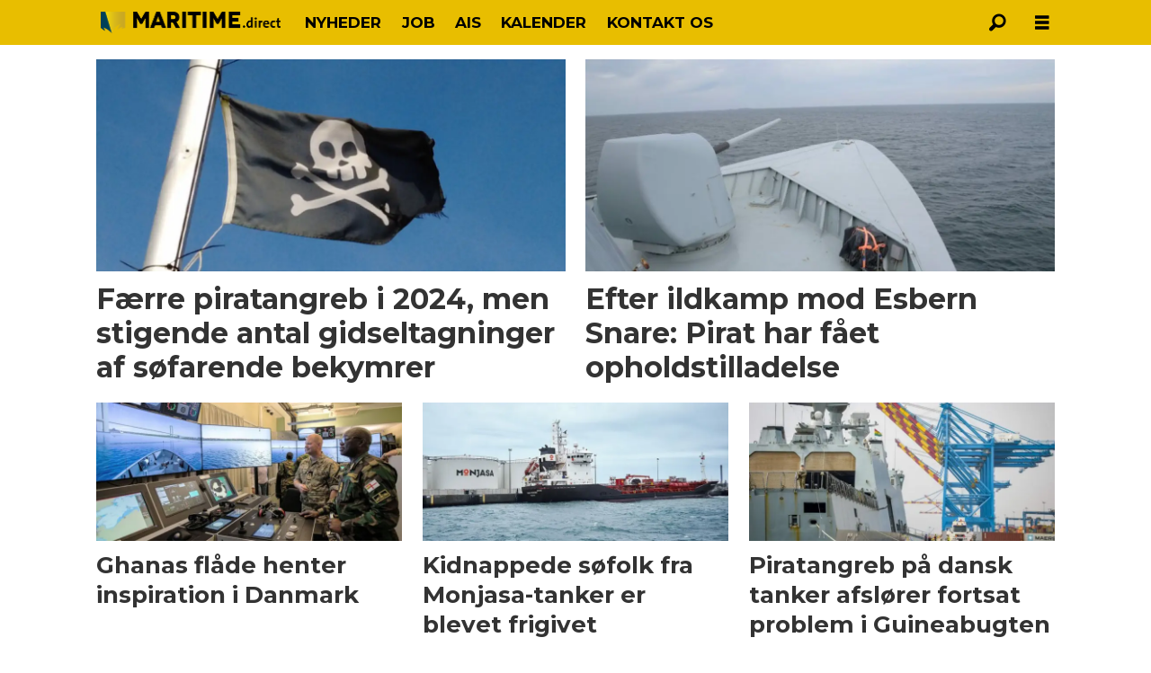

--- FILE ---
content_type: text/html; charset=UTF-8
request_url: https://www.maritime.direct/tag/guineabugten
body_size: 21216
content:
<!DOCTYPE html>
<html lang="da-DK" dir="ltr" class="resp_fonts" data-hostpath="tag&#x2F;guineabugten">
    <head>

                
                <script type="module">
                    import { ClientAPI } from '/view-resources/baseview/public/common/ClientAPI/index.js?v=1768293024-L4';
                    window.labClientAPI = new ClientAPI({
                        pageData: {
                            url: 'https://www.maritime.direct/tag',
                            pageType: 'front',
                            pageId: '1617238',
                            section: '',
                            title: '',
                            seotitle: 'Tag: guineabugten',
                            sometitle: 'tag - maritime direct',
                            description: '',
                            seodescription: '',
                            somedescription: '',
                            device: 'desktop',
                            cmsVersion: '4.2.15',
                            contentLanguage: 'da-DK',
                            published: '',
                            tags: [],
                            bylines: [],
                            site: {
                                domain: 'https://www.maritime.direct',
                                id: '82',
                                alias: 'osm_maritimedirect'
                            }
                            // Todo: Add paywall info ...
                        },
                        debug: false
                    });
                </script>

                <title>Tag: guineabugten</title>
                <meta name="title" content="Tag: guineabugten">
                <meta name="description" content="">
                <meta http-equiv="Content-Type" content="text/html; charset=utf-8">
                <link rel="canonical" href="https://www.maritime.direct/tag/guineabugten">
                <meta name="viewport" content="width=device-width, initial-scale=1">
                
                <meta property="og:type" content="frontpage">
                <meta property="og:title" content="tag - maritime direct">
                <meta property="og:description" content="">

                
                
                
                
                <meta property="og:image" content="/view-resources/dachser2/public/osm_maritimedirect/maritimedirect_logo2.png">
                <meta property="og:image:width" content="200">
                
                <meta property="og:url" content="https://www.maritime.direct/tag/guineabugten">
                        <link type="image/x-icon" rel="icon" href="/view-resources/dachser2/public/osm_maritimedirect/favicon.ico">
                        <link type="image/png" rel="icon" sizes="16x16" href="/view-resources/dachser2/public/osm_maritimedirect/favicon16x16.png">
                        <link type="image/png" rel="icon" sizes="32x32" href="/view-resources/dachser2/public/osm_maritimedirect/favicon32x32.png">
                        <link type="image/png" rel="icon" sizes="192x192" href="/view-resources/dachser2/public/osm_maritimedirect/android-chrome-192x192.png">
                        <link type="image/png" rel="apple-touch-icon" sizes="180x180" href="/view-resources/dachser2/public/osm_maritimedirect/apple-touch-icon.png">
                    
                <link href="https://fonts.googleapis.com/css?family=Merriweather:300,400,700,900" rel="stylesheet" >
                <link rel="stylesheet" href="/view-resources/view/css/grid.css?v=1768293024-L4">
                <link rel="stylesheet" href="/view-resources/view/css/main.css?v=1768293024-L4">
                <link rel="stylesheet" href="/view-resources/view/css/colors.css?v=1768293024-L4">
                <link rel="stylesheet" href="/view-resources/view/css/print.css?v=1768293024-L4" media="print">
                <link rel="stylesheet" href="/view-resources/view/css/foundation-icons/foundation-icons.css?v=1768293024-L4">
                <link rel="stylesheet" href="/view-resources/view/css/site/osm_maritimedirect.css?v=1768293024-L4">
                <style data-key="custom_properties">
                    :root{--primary: rgba(0,0,0,1);--secondary: rgba(255,255,255,1);--tertiary: rgba(192,173,173,1);--quaternary: rgba(39,74,84,1);--bg-primary: rgba(0,0,0,1);--bg-secondary: rgba(255,255,255,1);--bg-tertiary: rgba(208,200,200,1);--bg-quaternary: rgba(232,190,1,1);--bg-quinary: rgba(39,74,84,1);--bg-senary: rgba(209,33,78,1);--bg-septenary: rgba(50,168,82,1);}
                </style>
                <style data-key="background_colors">
                    .bg-primary {background-color: rgba(0,0,0,1);color: #fff;}.bg-secondary {background-color: rgba(255,255,255,1);}.bg-tertiary {background-color: rgba(208,200,200,1);}.bg-quaternary {background-color: rgba(232,190,1,1);}.bg-quinary {background-color: rgba(39,74,84,1);color: #fff;}.bg-senary {background-color: rgba(209,33,78,1);color: #fff;}.bg-septenary {background-color: rgba(50,168,82,1);color: #fff;}@media (max-width: 1023px) { .color_mobile_bg-primary {background-color: rgba(0,0,0,1);color: #fff;}}@media (max-width: 1023px) { .color_mobile_bg-secondary {background-color: rgba(255,255,255,1);}}@media (max-width: 1023px) { .color_mobile_bg-tertiary {background-color: rgba(208,200,200,1);}}@media (max-width: 1023px) { .color_mobile_bg-quaternary {background-color: rgba(232,190,1,1);}}@media (max-width: 1023px) { .color_mobile_bg-quinary {background-color: rgba(39,74,84,1);color: #fff;}}@media (max-width: 1023px) { .color_mobile_bg-senary {background-color: rgba(209,33,78,1);color: #fff;}}@media (max-width: 1023px) { .color_mobile_bg-septenary {background-color: rgba(50,168,82,1);color: #fff;}}
                </style>
                <style data-key="background_colors_opacity">
                    .bg-primary.op-bg_20 {background-color: rgba(0, 0, 0, 0.2);color: #fff;}.bg-primary.op-bg_40 {background-color: rgba(0, 0, 0, 0.4);color: #fff;}.bg-primary.op-bg_60 {background-color: rgba(0, 0, 0, 0.6);color: #fff;}.bg-primary.op-bg_80 {background-color: rgba(0, 0, 0, 0.8);color: #fff;}.bg-secondary.op-bg_20 {background-color: rgba(255, 255, 255, 0.2);}.bg-secondary.op-bg_40 {background-color: rgba(255, 255, 255, 0.4);}.bg-secondary.op-bg_60 {background-color: rgba(255, 255, 255, 0.6);}.bg-secondary.op-bg_80 {background-color: rgba(255, 255, 255, 0.8);}.bg-tertiary.op-bg_20 {background-color: rgba(208, 200, 200, 0.2);}.bg-tertiary.op-bg_40 {background-color: rgba(208, 200, 200, 0.4);}.bg-tertiary.op-bg_60 {background-color: rgba(208, 200, 200, 0.6);}.bg-tertiary.op-bg_80 {background-color: rgba(208, 200, 200, 0.8);}.bg-quaternary.op-bg_20 {background-color: rgba(232, 190, 1, 0.2);}.bg-quaternary.op-bg_40 {background-color: rgba(232, 190, 1, 0.4);}.bg-quaternary.op-bg_60 {background-color: rgba(232, 190, 1, 0.6);}.bg-quaternary.op-bg_80 {background-color: rgba(232, 190, 1, 0.8);}.bg-quinary.op-bg_20 {background-color: rgba(39, 74, 84, 0.2);color: #fff;}.bg-quinary.op-bg_40 {background-color: rgba(39, 74, 84, 0.4);color: #fff;}.bg-quinary.op-bg_60 {background-color: rgba(39, 74, 84, 0.6);color: #fff;}.bg-quinary.op-bg_80 {background-color: rgba(39, 74, 84, 0.8);color: #fff;}.bg-senary.op-bg_20 {background-color: rgba(209, 33, 78, 0.2);color: #fff;}.bg-senary.op-bg_40 {background-color: rgba(209, 33, 78, 0.4);color: #fff;}.bg-senary.op-bg_60 {background-color: rgba(209, 33, 78, 0.6);color: #fff;}.bg-senary.op-bg_80 {background-color: rgba(209, 33, 78, 0.8);color: #fff;}.bg-septenary.op-bg_20 {background-color: rgba(50, 168, 82, 0.2);color: #fff;}.bg-septenary.op-bg_40 {background-color: rgba(50, 168, 82, 0.4);color: #fff;}.bg-septenary.op-bg_60 {background-color: rgba(50, 168, 82, 0.6);color: #fff;}.bg-septenary.op-bg_80 {background-color: rgba(50, 168, 82, 0.8);color: #fff;}@media (max-width: 1023px) { .color_mobile_bg-primary.op-bg_20 {background-color: rgba(0, 0, 0, 0.2);color: #fff;}}@media (max-width: 1023px) { .color_mobile_bg-primary.op-bg_40 {background-color: rgba(0, 0, 0, 0.4);color: #fff;}}@media (max-width: 1023px) { .color_mobile_bg-primary.op-bg_60 {background-color: rgba(0, 0, 0, 0.6);color: #fff;}}@media (max-width: 1023px) { .color_mobile_bg-primary.op-bg_80 {background-color: rgba(0, 0, 0, 0.8);color: #fff;}}@media (max-width: 1023px) { .color_mobile_bg-secondary.op-bg_20 {background-color: rgba(255, 255, 255, 0.2);}}@media (max-width: 1023px) { .color_mobile_bg-secondary.op-bg_40 {background-color: rgba(255, 255, 255, 0.4);}}@media (max-width: 1023px) { .color_mobile_bg-secondary.op-bg_60 {background-color: rgba(255, 255, 255, 0.6);}}@media (max-width: 1023px) { .color_mobile_bg-secondary.op-bg_80 {background-color: rgba(255, 255, 255, 0.8);}}@media (max-width: 1023px) { .color_mobile_bg-tertiary.op-bg_20 {background-color: rgba(208, 200, 200, 0.2);}}@media (max-width: 1023px) { .color_mobile_bg-tertiary.op-bg_40 {background-color: rgba(208, 200, 200, 0.4);}}@media (max-width: 1023px) { .color_mobile_bg-tertiary.op-bg_60 {background-color: rgba(208, 200, 200, 0.6);}}@media (max-width: 1023px) { .color_mobile_bg-tertiary.op-bg_80 {background-color: rgba(208, 200, 200, 0.8);}}@media (max-width: 1023px) { .color_mobile_bg-quaternary.op-bg_20 {background-color: rgba(232, 190, 1, 0.2);}}@media (max-width: 1023px) { .color_mobile_bg-quaternary.op-bg_40 {background-color: rgba(232, 190, 1, 0.4);}}@media (max-width: 1023px) { .color_mobile_bg-quaternary.op-bg_60 {background-color: rgba(232, 190, 1, 0.6);}}@media (max-width: 1023px) { .color_mobile_bg-quaternary.op-bg_80 {background-color: rgba(232, 190, 1, 0.8);}}@media (max-width: 1023px) { .color_mobile_bg-quinary.op-bg_20 {background-color: rgba(39, 74, 84, 0.2);color: #fff;}}@media (max-width: 1023px) { .color_mobile_bg-quinary.op-bg_40 {background-color: rgba(39, 74, 84, 0.4);color: #fff;}}@media (max-width: 1023px) { .color_mobile_bg-quinary.op-bg_60 {background-color: rgba(39, 74, 84, 0.6);color: #fff;}}@media (max-width: 1023px) { .color_mobile_bg-quinary.op-bg_80 {background-color: rgba(39, 74, 84, 0.8);color: #fff;}}@media (max-width: 1023px) { .color_mobile_bg-senary.op-bg_20 {background-color: rgba(209, 33, 78, 0.2);color: #fff;}}@media (max-width: 1023px) { .color_mobile_bg-senary.op-bg_40 {background-color: rgba(209, 33, 78, 0.4);color: #fff;}}@media (max-width: 1023px) { .color_mobile_bg-senary.op-bg_60 {background-color: rgba(209, 33, 78, 0.6);color: #fff;}}@media (max-width: 1023px) { .color_mobile_bg-senary.op-bg_80 {background-color: rgba(209, 33, 78, 0.8);color: #fff;}}@media (max-width: 1023px) { .color_mobile_bg-septenary.op-bg_20 {background-color: rgba(50, 168, 82, 0.2);color: #fff;}}@media (max-width: 1023px) { .color_mobile_bg-septenary.op-bg_40 {background-color: rgba(50, 168, 82, 0.4);color: #fff;}}@media (max-width: 1023px) { .color_mobile_bg-septenary.op-bg_60 {background-color: rgba(50, 168, 82, 0.6);color: #fff;}}@media (max-width: 1023px) { .color_mobile_bg-septenary.op-bg_80 {background-color: rgba(50, 168, 82, 0.8);color: #fff;}}
                </style>
                <style data-key="border_colors">
                    .border-bg-primary{--border-color: var(--bg-primary);}.mobile_border-bg-primary{--mobile-border-color: var(--bg-primary);}.border-bg-secondary{--border-color: var(--bg-secondary);}.mobile_border-bg-secondary{--mobile-border-color: var(--bg-secondary);}.border-bg-tertiary{--border-color: var(--bg-tertiary);}.mobile_border-bg-tertiary{--mobile-border-color: var(--bg-tertiary);}.border-bg-quaternary{--border-color: var(--bg-quaternary);}.mobile_border-bg-quaternary{--mobile-border-color: var(--bg-quaternary);}.border-bg-quinary{--border-color: var(--bg-quinary);}.mobile_border-bg-quinary{--mobile-border-color: var(--bg-quinary);}.border-bg-senary{--border-color: var(--bg-senary);}.mobile_border-bg-senary{--mobile-border-color: var(--bg-senary);}.border-bg-septenary{--border-color: var(--bg-septenary);}.mobile_border-bg-septenary{--mobile-border-color: var(--bg-septenary);}
                </style>
                <style data-key="font_colors">
                    .primary {color: rgba(0,0,0,1) !important;}.secondary {color: rgba(255,255,255,1) !important;}.tertiary {color: rgba(192,173,173,1) !important;}.quaternary {color: rgba(39,74,84,1) !important;}@media (max-width: 1023px) { .color_mobile_primary {color: rgba(0,0,0,1) !important;}}@media (max-width: 1023px) { .color_mobile_secondary {color: rgba(255,255,255,1) !important;}}@media (max-width: 1023px) { .color_mobile_tertiary {color: rgba(192,173,173,1) !important;}}@media (max-width: 1023px) { .color_mobile_quaternary {color: rgba(39,74,84,1) !important;}}
                </style>
                <style data-key="image_gradient">
                    .image-gradient-bg-primary{--background-color: var(--bg-primary);}.color_mobile_image-gradient-bg-primary{--mobile-background-color: var(--bg-primary);}.image-gradient-bg-secondary{--background-color: var(--bg-secondary);}.color_mobile_image-gradient-bg-secondary{--mobile-background-color: var(--bg-secondary);}.image-gradient-bg-tertiary{--background-color: var(--bg-tertiary);}.color_mobile_image-gradient-bg-tertiary{--mobile-background-color: var(--bg-tertiary);}.image-gradient-bg-quaternary{--background-color: var(--bg-quaternary);}.color_mobile_image-gradient-bg-quaternary{--mobile-background-color: var(--bg-quaternary);}.image-gradient-bg-quinary{--background-color: var(--bg-quinary);}.color_mobile_image-gradient-bg-quinary{--mobile-background-color: var(--bg-quinary);}.image-gradient-bg-senary{--background-color: var(--bg-senary);}.color_mobile_image-gradient-bg-senary{--mobile-background-color: var(--bg-senary);}.image-gradient-bg-septenary{--background-color: var(--bg-septenary);}.color_mobile_image-gradient-bg-septenary{--mobile-background-color: var(--bg-septenary);}
                </style>
                <style data-key="custom_css_variables">
                :root {
                    --lab_page_width: 1088px;
                    --lab_columns_gutter: 11px;
                    --space-top: ;
                    --space-top-adnuntiusAd: 120;
                }

                @media(max-width: 767px) {
                    :root {
                        --lab_columns_gutter: 10px;
                    }
                }

                @media(min-width: 767px) {
                    :root {
                    }
                }
                </style>
<script src="/view-resources/public/common/JWTCookie.js?v=1768293024-L4"></script>
<script src="/view-resources/public/common/Paywall.js?v=1768293024-L4"></script>
                <script>
                window.Dac = window.Dac || {};
                (function () {
                    if (navigator) {
                        window.Dac.clientData = {
                            language: navigator.language,
                            userAgent: navigator.userAgent,
                            innerWidth: window.innerWidth,
                            innerHeight: window.innerHeight,
                            deviceByMediaQuery: getDeviceByMediaQuery(),
                            labDevice: 'desktop', // Device from labrador
                            device: 'desktop', // Device from varnish
                            paywall: {
                                isAuthenticated: isPaywallAuthenticated(),
                                toggleAuthenticatedContent: toggleAuthenticatedContent,
                                requiredProducts: [],
                            },
                            page: {
                                id: '1617238',
                                extId: ''
                            },
                            siteAlias: 'osm_maritimedirect',
                            debug: window.location.href.includes('debug=1')
                        };
                        function getDeviceByMediaQuery() {
                            if (window.matchMedia('(max-width: 767px)').matches) return 'mobile';
                            if (window.matchMedia('(max-width: 1023px)').matches) return 'tablet';
                            return 'desktop';
                        }

                        function isPaywallAuthenticated() {
                            if (window.Dac && window.Dac.JWTCookie) {
                                var JWTCookie = new Dac.JWTCookie({ debug: false });
                                return JWTCookie.isAuthenticated();
                            }
                            return false;
                        }

                        function toggleAuthenticatedContent(settings) {
                            if (!window.Dac || !window.Dac.Paywall) {
                                return;
                            }
                            var Paywall = new Dac.Paywall();
                            var updateDOM = Paywall.updateDOM;

                            if(settings && settings.displayUserName) {
                                var userName = Paywall.getUserName().then((userName) => {
                                    updateDOM(userName !== false, userName, settings.optionalGreetingText);
                                });
                            } else {
                                updateDOM(window.Dac.clientData.paywall.isAuthenticated);
                            }
                        }
                    }
                }());
                </script>

                    <script type="module" src="/view-resources/baseview/public/common/baseview/moduleHandlers.js?v=1768293024-L4" data-cookieconsent="ignore"></script>
<!-- Google Tag Manager -->
<script>
    window.dataLayer = window.dataLayer || [];
</script>
<script>(function(w,d,s,l,i){w[l]=w[l]||[];w[l].push({'gtm.start':
new Date().getTime(),event:'gtm.js'});var f=d.getElementsByTagName(s)[0],
j=d.createElement(s),dl=l!='dataLayer'?'&l='+l:'';j.async=true;j.src=
'https://www.googletagmanager.com/gtm.js?id='+i+dl;f.parentNode.insertBefore(j,f);
})(window,document,'script','dataLayer','GTM-N4SZX6R3');</script>

                            <script src="https://cdn.adnuntius.com/adn.js" data-cookieconsent="ignore"></script>
                                <script>
                                    window.adn = window.adn || {};
                                    var adUnits = [];
                                    var handleAsTablet = (Dac.clientData.device === 'tablet' || Dac.clientData.innerWidth < 1316);

                                    if (!(handleAsTablet && 'true' === 'true')) {
                                        adUnits.push({ auId: '2ffbda', auW: 300, auH: 600  });
                                    }
                                    if (!(handleAsTablet && 'true' === 'true')) {
                                        adUnits.push({ auId: '2ffbdc', auW: 300, auH: 600  });
                                    }
                                    if (!(handleAsTablet && '' === 'true')) {
                                        adUnits.push({ auId: '2ffbe2', auW: 1065, auH: 300  });
                                    }
                                    if (!(handleAsTablet && '' === 'true')) {
                                        adUnits.push({ auId: '2ffbd0', auW: 300, auH: 600  });
                                    }
                                    if (!(handleAsTablet && '' === 'true')) {
                                        adUnits.push({ auId: '2ffbd2', auW: 1065, auH: 600  });
                                    }
                                    if (!(handleAsTablet && '' === 'true')) {
                                        adUnits.push({ auId: '2ffbd4', auW: 1065, auH: 600  });
                                    }
                                    if (!(handleAsTablet && '' === 'true')) {
                                        adUnits.push({ auId: '2ffbd5', auW: 1065, auH: 600  });
                                    }
                                    if (!(handleAsTablet && '' === 'true')) {
                                        adUnits.push({ auId: '2ffbd8', auW: 1065, auH: 600  });
                                    }
                                    if (!(handleAsTablet && '' === 'true')) {
                                        adUnits.push({ auId: '2ffbde', auW: 1065, auH: 400  });
                                    }
                                    if (!(handleAsTablet && '' === 'true')) {
                                        adUnits.push({ auId: '2ffbe0', auW: 1065, auH: 400  });
                                    }

                                    var adn_kv = adn_kv || [];
                                    adn_kv.push({ "tags": [ "tag - maritime direct"] });

                                    const adnRequest = {
                                        requestTiming: 'onReady',
                                        adUnits: adUnits,
                                        kv: adn_kv
                                    };

                                    adnRequest.requestParams = {proximity: 100, load: 'lazy'},


                                    adn.request(adnRequest);
                                </script>
                <link href="https://fonts.googleapis.com/css?family=Montserrat:200,200italic,500,500italic,700,900,900italic,700italic" rel="stylesheet" >
                <style id="dachser-vieweditor-styles">
                    body { font-family: "Montserrat"; font-weight: 500; font-style: normal; }
                    .articleHeader .subtitle { font-family: "Montserrat"; font-weight: 700; font-style: normal; }
                    .articleHeader .headline { font-family: "Montserrat"; font-weight: 700; font-style: normal; }
                    article.column .content .headline { font-family: "Montserrat"; font-weight: 700; font-style: normal; }
                    article.column .content .subtitle { font-family: "Montserrat"; font-weight: 500; font-style: normal; }
                    header#nav, header.pageHeader { font-family: "Montserrat"; font-weight: 200; font-style: normal; }
                    article.column { font-family: "Montserrat"; font-weight: 700; font-style: normal; }
                    .font-Montserrat { font-family: "Montserrat" !important; }
                    .font-Montserrat.font-weight-light { font-weight: 200 !important; }
                    .font-Montserrat.font-weight-normal { font-weight: 500 !important; }
                    .font-Montserrat.font-weight-bold { font-weight: 700 !important; }
                    .font-Montserrat.font-weight-black { font-weight: 900 !important; }
                </style>
                <style id="css_variables"></style>
                <script>
                    window.dachserData = {
                        _data: {},
                        _instances: {},
                        get: function(key) {
                            return dachserData._data[key] || null;
                        },
                        set: function(key, value) {
                            dachserData._data[key] = value;
                        },
                        push: function(key, value) {
                            if (!dachserData._data[key]) {
                                dachserData._data[key] = [];
                            }
                            dachserData._data[key].push(value);
                        },
                        setInstance: function(key, identifier, instance) {
                            if (!dachserData._instances[key]) {
                                dachserData._instances[key] = {};
                            }
                            dachserData._instances[key][identifier] = instance;
                        },
                        getInstance: function(key, identifier) {
                            return dachserData._instances[key] ? dachserData._instances[key][identifier] || null : null;
                        },
                        reflow: () => {}
                    };
                </script>
                

                <script type="application/ld+json">
                [{"@context":"http://schema.org","@type":"WebSite","name":"osm_maritimedirect","url":"https://www.maritime.direct"},{"@context":"https://schema.org","@type":"WebPage","name":"Tag: guineabugten","description":""}]
                </script>                
                
                
                



<script>
var k5aMeta = { "title": "Tag: guineabugten", "teasertitle": "", "kicker": "", "url": "https://www.maritime.direct/tag/guineabugten", "login": (Dac.clientData.paywall.isAuthenticated ? 1 : 0), "subscriber": (Dac.clientData.paywall.isAuthenticated ? 1 : 0), "subscriberId": (Dac.clientData.subscriberId ? `"${ Dac.clientData.subscriberId }"` : "") };
</script>
                <script src="//cl.k5a.io/6156b8c81b4d741e051f44c2.js" async></script>

        
    </head>
    <body class="l4 front site_osm_maritimedirect"
        
        >

<!-- Google Tag Manager (noscript) -->
<noscript><iframe src="https://www.googletagmanager.com/ns.html?id=GTM-N4SZX6R3"
height="0" width="0" style="display:none;visibility:hidden"></iframe></noscript>
<!-- End Google Tag Manager (noscript) -->        
        <script>
        document.addEventListener("DOMContentLoaded", (event) => {
            setScrollbarWidth();
            window.addEventListener('resize', setScrollbarWidth);
        });
        function setScrollbarWidth() {
            const root = document.querySelector(':root');
            const width = (window.innerWidth - document.body.offsetWidth < 21) ? window.innerWidth - document.body.offsetWidth : 15;
            root.style.setProperty('--lab-scrollbar-width', `${ width }px`);
        }
        </script>

        
        <a href="#main" class="skip-link">Jump to main content</a>

        <header class="pageElement pageHeader">
    <div class="section mainline grid-fixed grid-align-center">
    <div class="row">
<figure class="logo">
    <a href=" //maritime.direct" aria-label="Gå til forside">
        <img src="/view-resources/dachser2/public/osm_maritimedirect/maritimedirect_logo2.png"
            alt="Gå til forside. Logo, Maritime.direct"
            width="200"
            height="34">
    </a>
</figure>
<nav class="navigation mainMenu dac-hidden-desktop-down grid-vas-center grid">
	<ul class="menu-list">
			<li class="first-list-item ">
				<a href="/tag/nyheder" target="_self">NYHEDER</a>
			</li>
			<li class="first-list-item ">
				<a href="https://job.maritime.direct" target="_self">JOB</a>
			</li>
			<li class="first-list-item ">
				<a href="/ais-maritime-direct" target="_self">AIS</a>
			</li>
			<li class="first-list-item ">
				<a href="/kalender" target="_self">KALENDER</a>
			</li>
			<li class="first-list-item ">
				<a href="/kontakt-os" target="_self">KONTAKT OS</a>
			</li>
	</ul>
</nav>



	<script>
		(function () {
			const menuLinks = document.querySelectorAll(`nav.mainMenu ul li a`);
			for (let i = 0; i < menuLinks.length; i++) {
				const link = menuLinks[i].pathname;
				if (link === window.location.pathname) {
					menuLinks[i].parentElement.classList.add('lab-link-active');
				} else {
					menuLinks[i].parentElement.classList.remove('lab-link-active');
				}
			}
		})();
	</script>

<div data-id="pageElements-6" class="search to-be-expanded">

        <button class="search-button search-expander" aria-label="Søg"  aria-expanded="false" aria-controls="search-input-6" >
                <i class="open fi-magnifying-glass"></i>
                <i class="close fi-x"></i>
        </button>

    <form class="search-container" action="/cse" method="get" role="search">
        <label for="search-input-6" class="visuallyhidden">Søg</label>
        <input type="text" id="search-input-6" name="q" placeholder="Søg...">
    </form>
</div>

        <script>
            // Do the check for the search button inside the if statement, so we don't set a global const if there are multiple search buttons
            if (document.querySelector('[data-id="pageElements-6"] .search-button')) {
                // Now we can set a const that is only available inside the if scope
                const searchButton = document.querySelector('[data-id="pageElements-6"] .search-button');
                searchButton.addEventListener('click', (event) => {
                    event.preventDefault();
                    event.stopPropagation();

                    // Toggle the expanded class on the search button and set the aria-expanded attribute.
                    searchButton.parentElement.classList.toggle('expanded');
                    searchButton.setAttribute('aria-expanded', searchButton.getAttribute('aria-expanded') === 'true' ? 'false' : 'true');
                    searchButton.setAttribute('aria-label', searchButton.getAttribute('aria-expanded') === 'true' ? 'Luk søgning' : 'Åbn søgning');

                    // Set focus to the input. 
                    // This might be dodgy due to moving focus automatically, but we'll keep it in for now.
                    if (searchButton.getAttribute('aria-expanded') === 'true') {
                        document.getElementById('search-input-6').focus();
                    }
                }, false);
            }

            if (document.getElementById('bonusButton')) {
                document.getElementById('bonusButton').addEventListener('click', (event) => {
                    document.querySelector('[data-id="pageElements-6"] .search-container').submit();
                }, false);
            }

            /*
                There should probably be some sort of sorting of the elements, so that if the search button is to the right,
                the tab order should be the input before the button.
                This is a job for future me.
            */
        </script>
<div class="hamburger to-be-expanded" data-id="pageElements-7">
    <div class="positionRelative">
        <span class="hamburger-button hamburger-expander ">
            <button class="burger-btn" aria-label="Åbn menu" aria-expanded="false" aria-controls="hamburger-container" aria-haspopup="menu">
                    <i class="open fi-list"></i>
                    <i class="close fi-x"></i>
            </button>
        </span>
    </div>

        <div class="hamburger-container" id="hamburger-container">
            <div class="row">
                <div data-id="pageElements-8" class="search visible dac-hidden-desktop-up">

        <button class="search-button" aria-label="Søg" >
                <i class="open fi-magnifying-glass"></i>
                <i class="close fi-x"></i>
        </button>

    <form class="search-container" action="/cse" method="get" role="search">
        <label for="search-input-8" class="visuallyhidden">Søg</label>
        <input type="text" id="search-input-8" name="q" placeholder="Søg...">
    </form>
</div>

    <script>
        if (document.querySelector('[data-id="pageElements-8"] .search-button')) {
            document.querySelector('[data-id="pageElements-8"] .search-button').addEventListener('click', (event) => {
                document.querySelector('[data-id="pageElements-8"] .search-container').submit();
            }, false);
        }
    </script>
<nav class="navigation dropdownMenu dropdownMenuColumns">
	<ul class="menu-list">
			<li class="first-list-item dropdown-column has-children">
				<span tabindex="0"></span>
				<ul class="children">
					<li class="">
						<a href="/tag/skipsfart" target="_self">Skibsfart</a>
					</li>
					<li class="">
						<a href="/tag/industri%20og%20service" target="_self">Industri og service</a>
					</li>
					<li class="">
						<a href="/tag/værfter" target="_self">Værfter</a>
					</li>
					<li class="">
						<a href="/tag/havne" target="_self">Havne</a>
					</li>
					<li class="">
						<a href="/tag/grøn%20omstilling" target="_self">Grøn omstilling</a>
					</li>
					<li class="">
						<a href="/tag/miljø" target="_self">Miljø</a>
					</li>
					<li class="">
						<a href="/tag/offshore" target="_self">Offshore</a>
					</li>
				</ul>
			</li>
			<li class="first-list-item dropdown-column has-children">
				<span tabindex="0"></span>
				<ul class="children">
					<li class="">
						<a href="/tag/politik" target="_self">Politik</a>
					</li>
					<li class="">
						<a href="/tag/debat" target="_self">Debat</a>
					</li>
					<li class="">
						<a href="/tag/navnenyt" target="_self">NavneNyt</a>
					</li>
					<li class="">
						<a href="/tag/forskning%20og%20utdannelse" target="_self">Forskning og utdannelse</a>
					</li>
					<li class="">
						<a href="/tag/annoncørbetalt%20indhold" target="_self">Annoncørbetalt indhold</a>
					</li>
				</ul>
			</li>
			<li class="first-list-item dropdown-column has-children">
				<span tabindex="0"></span>
				<ul class="children">
					<li class="">
						<a href="https://www.oceanspacemedia.com/" target="_self">Oceanspace Media</a>
					</li>
					<li class="">
						<a href="https://oceanspacemedia.mailmojo.no/forms/31318/" target="_blank">Nyhedsbrev</a>
					</li>
					<li class="">
						<a href="/annoncer-hos-oss" target="_self">Annoncér hos os</a>
					</li>
					<li class="">
						<a href="/vilkår-og-betingelser" target="_self">Vilkår og betingelser</a>
					</li>
					<li class="">
						<a href="/om-maritime-direct" target="_self">Om MaritimeDirect</a>
					</li>
				</ul>
			</li>
	</ul>
</nav>



	<script>
		(function () {
			const menuLinks = document.querySelectorAll(`nav.dropdownMenu ul li a`);
			for (let i = 0; i < menuLinks.length; i++) {
				const link = menuLinks[i].pathname;
				if (link === window.location.pathname) {
					menuLinks[i].parentElement.classList.add('lab-link-active');
				} else {
					menuLinks[i].parentElement.classList.remove('lab-link-active');
				}
			}
		})();
	</script>

<div class=" row">
    
    <nav class="navigation dropdownMenu">
    <ul>
    <li class="logos-columns has-children">
        <ul class="children">
            <li class="oceanspace-url">
                <a href="https://www.oceanspacemedia.com" aria-label="link to oceanspacemedia.com">
                    <img src="/view-resources/dachser2/public/osm_oceanspace/logos-dropdownmenu/oceanspacemedia-white-small_2.webp" alt="Link to oceanspace media homepage">
                </a>
            </li>
            <li class="kystno-url">
                <a href="https://www.kyst.no" aria-label="link to kyst.no">
                    <img src="/view-resources/dachser2/public/osm_oceanspace/logos-dropdownmenu/kystno-white-small.png" alt="Link to kyst.no homepage">
                </a>
            </li>
            <li class="norskfiskeoppdrett-url">
                <a href="https://www.kyst.no/e-magasin" aria-label="link to norsk fiskeoppdrett">
                    <img src="/view-resources/dachser2/public/osm_oceanspace/logos-dropdownmenu/norskfiskeoppdrett-white-small.png" alt="Link to norskfiskeoppdrett homepage">
                </a>
            </li>
            <li class="kystmagasinet-url">
                <a href="https://www.kystmagasinet.no" aria-label="link to kystmagasinet.no">
                    <img src="/view-resources/dachser2/public/osm_oceanspace/logos-dropdownmenu/kystmagasinet-white-small.png" alt="Link to kystmagasinet homepage">
                </a>
            </li>
            <li class="fishfarmingexpert-url">
                <a href="https://www.fishfarmingexpert.com" aria-label="link to fishfarmingexpert.com">
                    <img src="/view-resources/dachser2/public/osm_oceanspace/logos-dropdownmenu/fishfarmingexpert-white-small.png" alt="Link to fishfarmingexpert homepage">
                </a>
            </li>
            <li class="salmonexpert-url">
                <a href="https://www.salmonexpert.cl" aria-label="link to salmonexpert.cl">
                    <img src="/view-resources/dachser2/public/osm_oceanspace/logos-dropdownmenu/salmonexpert-white-small.png" alt="Link to salmonexpert homepage">
                </a>
            </li>
            <li class="agendalogistica-url">
                <a href="https://www.agendalogistica.cl" aria-label="link to agendalogistica">
                    <img style="height: 53px;" src="/view-resources/dachser2/public/osm_oceanspace/logos-dropdownmenu/agendalogistica-white-small_2.png" alt="Link to agendalogistica homepage">
                </a>
            </li>
            <li class="skipsrevyen-url">
                <a href="https://www.skipsrevyen.no" aria-label="link to skipsrevyen.no">
                    <img src="/view-resources/dachser2/public/osm_oceanspace/logos-dropdownmenu/skipsrevyen-white-small.png" alt="Link to skipsrevyen homepage">
                </a>
            </li>
            <li class="kyst24-url">
                <a href="https://www.kyst24.no" aria-label="link to kyst24.no">
                    <img src="/view-resources/dachser2/public/osm_oceanspace/logos-dropdownmenu/kyst24-white-small.png" alt="Link to kyst24 homepage">
                </a>
            </li>
            <li class="kyst24jobb-url">
                <a href="https://www.kyst24jobb.no" aria-label="link to kyst24jobb.no">
                    <img src="/view-resources/dachser2/public/osm_oceanspace/logos-dropdownmenu/kyst24jobb-logo.png" alt="Link to kyst24jobb homepage">
                </a>
            </li>
            <li class="landbasedaq-url">
                <a href="https://www.landbasedaq.no" aria-label="link to landbasedaq.com">
                    <img src="/view-resources/dachser2/public/osm_oceanspace/logos-dropdownmenu/landbasedaq-white-small.png" alt="Link to landbasedaq homepage">
                </a>
            </li>
            <li class="landbasedaq-url-en">
                <a href="https://www.landbasedaq.com" aria-label="link to landbasedaq.com">
                    <img src="/view-resources/dachser2/public/osm_oceanspace/logos-dropdownmenu/landbasedaq-white-small.png" alt="Link to landbasedaq homepage">
                </a>
            </li>
            <li class="landbasedaq-url-es">
                <a href="https://www.landbasedaq.cl" aria-label="link to landbasedaq.cl">
                    <img src="/view-resources/dachser2/public/osm_oceanspace/logos-dropdownmenu/landbasedaq-white-small.png" alt="Link to landbasedaq homepage">
                </a>
            </li>
            <li class="fiskerbladet-url">
                <a href="https://www.fiskerbladet.dk" aria-label="link to fiskerbladet.dk">
                    <img src="/view-resources/dachser2/public/osm_oceanspace/logos-dropdownmenu/Fiskerbladet_logo_hvid.png" alt="Link to fiskerbladet homepage">
                </a>
            </li>
            <li class="maritimedirect-url">
                <a href="https://www.maritime.direct" aria-label="link to maritime.direct">
                    <img src="/view-resources/dachser2/public/osm_oceanspace/logos-dropdownmenu/maritimedirect_logo2_white.png" alt="Link to maritime direct homepage">
                </a>
            </li>
        </ul>
    </li>
    </ul>
</nav>
    
</div>

            </div>
        </div>
</div>

<script>
    (function(){
        const burgerButton = document.querySelector('[data-id="pageElements-7"] .burger-btn');
        const dropdownCloseSection = document.querySelector('[data-id="pageElements-7"] .dropdown-close-section');

        function toggleDropdown() {
            // Toggle the expanded class and aria-expanded attribute
            document.querySelector('[data-id="pageElements-7"].hamburger.to-be-expanded').classList.toggle('expanded');
            burgerButton.setAttribute('aria-expanded', burgerButton.getAttribute('aria-expanded') === 'true' ? 'false' : 'true');
            burgerButton.setAttribute('aria-label', burgerButton.getAttribute('aria-expanded') === 'true' ? 'Luk menu' : 'Åbn menu');

            // This doesn't seem to do anything? But there's styling dependent on it some places
            document.body.classList.toggle('hamburger-expanded');
        }

        // Called via the eventlistener - if the key is Escape, toggle the dropdown and remove the eventlistener
        function closeDropdown(e) {
            if(e.key === 'Escape') {
                toggleDropdown();
                // Set the focus back on the button when clicking escape, so the user can continue tabbing down
                // the page in a natural flow
                document.querySelector('[data-id="pageElements-7"] .burger-btn').focus();
                window.removeEventListener('keydown', closeDropdown);
            }
        }

        if(burgerButton) {
            burgerButton.addEventListener('click', function(e) {
                e.preventDefault();
                toggleDropdown();

                // If the menu gets expanded, add the eventlistener that will close it on pressing Escape
                // else, remove the eventlistener otherwise it will continue to listen for escape even if the menu is closed.
                if(document.querySelector('[data-id="pageElements-7"] .burger-btn').getAttribute('aria-expanded') === 'true') {
                    window.addEventListener('keydown', closeDropdown);
                } else {
                    window.removeEventListener('keydown', closeDropdown);
                }
            })
        }
        if (dropdownCloseSection) {
            dropdownCloseSection.addEventListener('click', function(e) {
                e.preventDefault();
                toggleDropdown();
            });
        }

        document.querySelectorAll('.hamburger .hamburger-expander, .hamburger .hamburger-container, .stop-propagation').forEach(function (element) {
            element.addEventListener('click', function (e) {
                e.stopPropagation();
            });
        });
    }());
</script>
</div>

</div>


    <script>
        (function () {
            if (!'IntersectionObserver' in window) { return;}

            var scrollEvents = scrollEvents || [];

            if (scrollEvents) {
                const domInterface = {
                    classList: {
                        remove: () => {},
                        add: () => {}
                    },
                    style: {
                        cssText: ''
                    }
                };
                scrollEvents.forEach(function(event) {
                    var callback = function (entries, observer) {
                        if (!entries[0]) { return; }
                        if (entries[0].isIntersecting) {
                            event.styles.forEach(function(item) {
                                (document.querySelector(item.selector) || domInterface).style.cssText = "";
                            });
                            event.classes.forEach(function(item) {
                                item.class.forEach(function(classname) {
                                    (document.querySelector(item.selector) || domInterface).classList.remove(classname);
                                });
                            });
                        } else {
                            event.styles.forEach(function(item) {
                                (document.querySelector(item.selector) || domInterface).style.cssText = item.style;
                            });
                            event.classes.forEach(function(item) {
                                item.class.forEach(function(classname) {
                                    (document.querySelector(item.selector) || domInterface).classList.add(classname);
                                });
                            });
                        }
                    };

                    var observer = new IntersectionObserver(callback, {
                        rootMargin: event.offset,
                        threshold: 1
                    });
                    var target = document.querySelector(event.target);
                    if (target) {
                        observer.observe(target);
                    }
                });
            }
        }());

        window.Dac.clientData.paywall.toggleAuthenticatedContent(); 
    </script>
</header>

        

        

        <section class="main front" id="main">
        <h1 class="hidden-heading">Tag: guineabugten</h1>
            <div data-element-guid="1bd5d95a-5f6e-421f-b375-7eb9e762cfc8" class="placeholder placement-top">

<div class="column adnuntius-ad small-12 large-12 display-label" style="" data-element-guid="289c99db-e285-4185-8389-b73527f5b149">
    <div id="adn-2ffbe2" style="display:none;" class="adnuntius-ad-content">
        <span class="ad-label">Annonce</span>
    </div>
</div>


</div>
            <div data-element-guid="385d3957-ddf6-4741-97a4-d43a05eff82f" class="page-content"><div data-element-guid="d11760d7-8862-4b4c-938c-b50e7615b2ed" class="row small-12 large-12" style=""><article data-element-guid="63d2deff-9f58-44fd-9f3d-23cf77969172" class="column small-12 large-6 small-abs-12 large-abs-6 " data-site-alias="osm_maritimedirect" data-section="nyheder" data-instance="1617251" itemscope>
    
    <div class="content" style="">
        
        <a itemprop="url" class="" href="https://www.maritime.direct/guineabugten-international-maritime-bureau-nina-porst/faerre-piratangreb-i-2024-men-stigende-antal-gidseltagninger-af-sofarende-bekymrer/1881384" data-k5a-url="https://www.maritime.direct/a/1881384" rel="">


        <div class="media ">
                

                <figure data-element-guid="40b35847-a08b-4289-abcb-2465f95a94af" class="" >
    <div class="img fullwidthTarget">
        <picture>
            <source srcset="https://image.maritime.direct/1624449.jpg?imageId=1624449&panox=0.00&panoy=0.00&panow=100.00&panoh=100.00&heightx=0.00&heighty=0.00&heightw=100.00&heighth=100.00&width=1058&height=478&format=webp&format=webp" 
                width="529"
                height="239"
                media="(min-width: 768px)"
                type="image/webp">    
            <source srcset="https://image.maritime.direct/1624449.jpg?imageId=1624449&panox=0.00&panoy=0.00&panow=100.00&panoh=100.00&heightx=0.00&heighty=0.00&heightw=100.00&heighth=100.00&width=1058&height=478&format=webp&format=jpg" 
                width="529"
                height="239"
                media="(min-width: 768px)"
                type="image/jpeg">    
            <source srcset="https://image.maritime.direct/1624449.jpg?imageId=1624449&panox=0.00&panoy=0.00&panow=100.00&panoh=100.00&heightx=0.00&heighty=0.00&heightw=100.00&heighth=100.00&width=960&height=432&format=webp&format=webp" 
                width="480"
                height="216"
                media="(max-width: 767px)"
                type="image/webp">    
            <source srcset="https://image.maritime.direct/1624449.jpg?imageId=1624449&panox=0.00&panoy=0.00&panow=100.00&panoh=100.00&heightx=0.00&heighty=0.00&heightw=100.00&heighth=100.00&width=960&height=432&format=webp&format=jpg" 
                width="480"
                height="216"
                media="(max-width: 767px)"
                type="image/jpeg">    
            <img src="https://image.maritime.direct/1624449.jpg?imageId=1624449&panox=0.00&panoy=0.00&panow=100.00&panoh=100.00&heightx=0.00&heighty=0.00&heightw=100.00&heighth=100.00&width=960&height=432&format=webp&format=jpg"
                width="480"
                height="216"
                title="Færre piratangreb i 2024, men stigende antal gidseltagninger af søfarende bekymrer"
                alt="" 
                
                style=""    
                >
        </picture>        
            </div>
    
</figure>

                
                
                
                
                
                
                
            
            <div class="floatingText">

                <div class="labels">
                </div>
            </div>
            

        </div>


        
            <h2 itemprop="headline" 
    class="headline "
    style=""
    >Færre piratangreb i 2024, men stigende antal gidseltagninger af søfarende bekymrer
</h2>

        




        </a>

        <time itemprop="datePublished" datetime="2025-01-22T06:00:00+01:00"></time>
    </div>
</article>
<article data-element-guid="314113d2-599c-492f-a490-d14a14db1c7c" class="column small-12 large-6 small-abs-12 large-abs-6 " data-site-alias="osm_maritimedirect" data-section="hoejre-top-sektion" data-instance="1617249" itemscope>
    
    <div class="content" style="">
        
        <a itemprop="url" class="" href="https://www.maritime.direct/dansk-esbern-snare-guineabugten/efter-ildkamp-mod-esbern-snare-pirat-har-faet-opholdstilladelse/1676238" data-k5a-url="https://www.maritime.direct/a/1676238" rel="">


        <div class="media ">
                

                <figure data-element-guid="6d99af91-f334-46f0-83c5-201635011f7f" class="" >
    <div class="img fullwidthTarget">
        <picture>
            <source srcset="https://image.maritime.direct/1663396.jpg?imageId=1663396&width=1058&height=478&format=webp&format=webp" 
                width="529"
                height="239"
                media="(min-width: 768px)"
                type="image/webp">    
            <source srcset="https://image.maritime.direct/1663396.jpg?imageId=1663396&width=1058&height=478&format=webp&format=jpg" 
                width="529"
                height="239"
                media="(min-width: 768px)"
                type="image/jpeg">    
            <source srcset="https://image.maritime.direct/1663396.jpg?imageId=1663396&width=960&height=432&format=webp&format=webp" 
                width="480"
                height="216"
                media="(max-width: 767px)"
                type="image/webp">    
            <source srcset="https://image.maritime.direct/1663396.jpg?imageId=1663396&width=960&height=432&format=webp&format=jpg" 
                width="480"
                height="216"
                media="(max-width: 767px)"
                type="image/jpeg">    
            <img src="https://image.maritime.direct/1663396.jpg?imageId=1663396&width=960&height=432&format=webp&format=jpg"
                width="480"
                height="216"
                title="Efter ildkamp mod Esbern Snare: Pirat har fået opholdstilladelse"
                alt="" 
                
                style=""    
                >
        </picture>        
            </div>
    
</figure>

                
                
                
                
                
                
                
            
            <div class="floatingText">

                <div class="labels">
                </div>
            </div>
            

        </div>


        
            <h2 itemprop="headline" 
    class="headline "
    style=""
    >Efter ildkamp mod Esbern Snare: Pirat har fået opholdstilladelse
</h2>

        




        </a>

        <time itemprop="datePublished" datetime="2024-01-23T08:54:22+01:00"></time>
    </div>
</article>
</div>
<div data-element-guid="d81e7023-69dc-48c8-dcbe-e7910d89183a" class="row small-12 large-12" style="">
<div class="column adnuntius-ad small-12 large-12 display-label" style="" data-element-guid="35c4ea54-805c-4055-deac-78cd13d39df4">
    <div id="adn-2ffbd0" style="display:none;" class="adnuntius-ad-content">
        <span class="ad-label">Annonce</span>
    </div>
</div>

</div>
<div data-element-guid="c4ba0dda-ea79-4a7c-a6be-ebc60941e01a" class="row small-12 large-12" style=""><article data-element-guid="650e9237-00af-4251-9b54-9d8499fb4687" class="column small-12 large-4 small-abs-12 large-abs-4 " data-site-alias="osm_maritimedirect" data-section="hoejre-top-sektion" data-instance="1617257" itemscope>
    
    <div class="content" style="">
        
        <a itemprop="url" class="" href="https://www.maritime.direct/besog-danmark-dansk/ghanas-flade-henter-inspiration-i-danmark/1682546" data-k5a-url="https://www.maritime.direct/a/1682546" rel="">


        <div class="media ">
                

                <figure data-element-guid="8e20ddef-e962-41ba-bcfd-3e09f8bde342" class="" >
    <div class="img fullwidthTarget">
        <picture>
            <source srcset="https://image.maritime.direct/1682590.jpg?imageId=1682590&width=706&height=318&format=webp&format=webp" 
                width="353"
                height="159"
                media="(min-width: 768px)"
                type="image/webp">    
            <source srcset="https://image.maritime.direct/1682590.jpg?imageId=1682590&width=706&height=318&format=webp&format=jpg" 
                width="353"
                height="159"
                media="(min-width: 768px)"
                type="image/jpeg">    
            <source srcset="https://image.maritime.direct/1682590.jpg?imageId=1682590&width=960&height=432&format=webp&format=webp" 
                width="480"
                height="216"
                media="(max-width: 767px)"
                type="image/webp">    
            <source srcset="https://image.maritime.direct/1682590.jpg?imageId=1682590&width=960&height=432&format=webp&format=jpg" 
                width="480"
                height="216"
                media="(max-width: 767px)"
                type="image/jpeg">    
            <img src="https://image.maritime.direct/1682590.jpg?imageId=1682590&width=960&height=432&format=webp&format=jpg"
                width="480"
                height="216"
                title="Ghanas flåde henter inspiration i Danmark"
                alt="" 
                
                style=""    
                >
        </picture>        
            </div>
    
</figure>

                
                
                
                
                
                
                
            
            <div class="floatingText">

                <div class="labels">
                </div>
            </div>
            

        </div>


        
            <h2 itemprop="headline" 
    class="headline "
    style=""
    >Ghanas flåde henter inspiration i Danmark
</h2>

        




        </a>

        <time itemprop="datePublished" datetime="2023-11-08T06:01:00+01:00"></time>
    </div>
</article>
<article data-element-guid="e76ff72f-bf23-42c6-bf82-9d864237bf5b" class="column small-12 large-4 small-abs-12 large-abs-4 " data-site-alias="osm_maritimedirect" data-section="featured" data-instance="1617255" itemscope>
    
    <div class="content" style="">
        
        <a itemprop="url" class="" href="https://www.maritime.direct/besaetning-dansk-frigivet/kidnappede-sofolk-fra-monjasa-tanker-er-blevet-frigivet/1692073" data-k5a-url="https://www.maritime.direct/a/1692073" rel="">


        <div class="media ">
                

                <figure data-element-guid="c40cbbba-b120-4bea-b60c-a2256584aa39" class="" >
    <div class="img fullwidthTarget">
        <picture>
            <source srcset="https://image.maritime.direct/1667149.jpg?imageId=1667149&width=706&height=318&format=webp&format=webp" 
                width="353"
                height="159"
                media="(min-width: 768px)"
                type="image/webp">    
            <source srcset="https://image.maritime.direct/1667149.jpg?imageId=1667149&width=706&height=318&format=webp&format=jpg" 
                width="353"
                height="159"
                media="(min-width: 768px)"
                type="image/jpeg">    
            <source srcset="https://image.maritime.direct/1667149.jpg?imageId=1667149&width=960&height=432&format=webp&format=webp" 
                width="480"
                height="216"
                media="(max-width: 767px)"
                type="image/webp">    
            <source srcset="https://image.maritime.direct/1667149.jpg?imageId=1667149&width=960&height=432&format=webp&format=jpg" 
                width="480"
                height="216"
                media="(max-width: 767px)"
                type="image/jpeg">    
            <img src="https://image.maritime.direct/1667149.jpg?imageId=1667149&width=960&height=432&format=webp&format=jpg"
                width="480"
                height="216"
                title="Kidnappede søfolk fra Monjasa-tanker er blevet frigivet"
                alt="" 
                
                style=""    
                >
        </picture>        
            </div>
    
</figure>

                
                
                
                
                
                
                
            
            <div class="floatingText">

                <div class="labels">
                </div>
            </div>
            

        </div>


        
            <h2 itemprop="headline" 
    class="headline "
    style=""
    >Kidnappede søfolk fra Monjasa-tanker er blevet frigivet
</h2>

        




        </a>

        <time itemprop="datePublished" datetime="2023-05-08T10:59:00+02:00"></time>
    </div>
</article>
<article data-element-guid="46fa4062-291a-4099-8da9-0087e29f3951" class="column small-12 large-4 small-abs-12 large-abs-4 " data-site-alias="osm_maritimedirect" data-section="featured" data-instance="1617253" itemscope>
    
    <div class="content" style="">
        
        <a itemprop="url" class="" href="https://www.maritime.direct/angreb-dansk-danske-rederier/piratangreb-pa-dansk-tanker-afslorer-fortsat-problem-i-guineabugten/1661825" data-k5a-url="https://www.maritime.direct/a/1661825" rel="">


        <div class="media ">
                

                <figure data-element-guid="af67c890-df90-40e3-817c-b1f026b0343a" class="" >
    <div class="img fullwidthTarget">
        <picture>
            <source srcset="https://image.maritime.direct/1661840.jpg?imageId=1661840&width=706&height=318&format=webp&format=webp" 
                width="353"
                height="159"
                media="(min-width: 768px)"
                type="image/webp">    
            <source srcset="https://image.maritime.direct/1661840.jpg?imageId=1661840&width=706&height=318&format=webp&format=jpg" 
                width="353"
                height="159"
                media="(min-width: 768px)"
                type="image/jpeg">    
            <source srcset="https://image.maritime.direct/1661840.jpg?imageId=1661840&width=960&height=432&format=webp&format=webp" 
                width="480"
                height="216"
                media="(max-width: 767px)"
                type="image/webp">    
            <source srcset="https://image.maritime.direct/1661840.jpg?imageId=1661840&width=960&height=432&format=webp&format=jpg" 
                width="480"
                height="216"
                media="(max-width: 767px)"
                type="image/jpeg">    
            <img src="https://image.maritime.direct/1661840.jpg?imageId=1661840&width=960&height=432&format=webp&format=jpg"
                width="480"
                height="216"
                title="Piratangreb på dansk tanker afslører fortsat problem i Guineabugten"
                alt="" 
                
                style=""    
                >
        </picture>        
            </div>
    
</figure>

                
                
                
                
                
                
                
            
            <div class="floatingText">

                <div class="labels">
                </div>
            </div>
            

        </div>


        
            <h2 itemprop="headline" 
    class="headline "
    style=""
    >Piratangreb på dansk tanker afslører fortsat problem i Guineabugten
</h2>

        




        </a>

        <time itemprop="datePublished" datetime="2023-03-29T07:58:00+02:00"></time>
    </div>
</article>
</div>
<div data-element-guid="b0a50763-38dd-4c76-8938-60fd199ba1f2" class="row small-12 large-12" style=""><article data-element-guid="c10ec940-e1f1-43e4-97e1-fc6e090833c2" class="column small-12 large-6 small-abs-12 large-abs-6 " data-site-alias="osm_maritimedirect" data-section="featured" data-instance="1617259" itemscope>
    
    <div class="content" style="">
        
        <a itemprop="url" class="" href="https://www.maritime.direct/congo-dansk-guineabugten/dansk-produkttanker-kapret-af-pirater-i-guineabugten/1667109" data-k5a-url="https://www.maritime.direct/a/1667109" rel="">


        <div class="media ">
                

                <figure data-element-guid="50b251cc-3f82-474a-859f-8af964c06138" class="" >
    <div class="img fullwidthTarget">
        <picture>
            <source srcset="https://image.maritime.direct/1667149.jpg?imageId=1667149&width=1058&height=478&format=webp&format=webp" 
                width="529"
                height="239"
                media="(min-width: 768px)"
                type="image/webp">    
            <source srcset="https://image.maritime.direct/1667149.jpg?imageId=1667149&width=1058&height=478&format=webp&format=jpg" 
                width="529"
                height="239"
                media="(min-width: 768px)"
                type="image/jpeg">    
            <source srcset="https://image.maritime.direct/1667149.jpg?imageId=1667149&width=960&height=432&format=webp&format=webp" 
                width="480"
                height="216"
                media="(max-width: 767px)"
                type="image/webp">    
            <source srcset="https://image.maritime.direct/1667149.jpg?imageId=1667149&width=960&height=432&format=webp&format=jpg" 
                width="480"
                height="216"
                media="(max-width: 767px)"
                type="image/jpeg">    
            <img src="https://image.maritime.direct/1667149.jpg?imageId=1667149&width=960&height=432&format=webp&format=jpg"
                width="480"
                height="216"
                title="Dansk produkttanker kapret af pirater i Guineabugten"
                alt="" 
                
                style=""    
                >
        </picture>        
            </div>
    
</figure>

                
                
                
                
                
                
                
            
            <div class="floatingText">

                <div class="labels">
                </div>
            </div>
            

        </div>


        
            <h2 itemprop="headline" 
    class="headline "
    style=""
    >Dansk produkttanker kapret af pirater i Guineabugten
</h2>

        




        </a>

        <time itemprop="datePublished" datetime="2023-03-28T09:58:00+02:00"></time>
    </div>
</article>
<article data-element-guid="7312ca94-68ff-4d78-8ea4-a73f52c55f91" class="column small-12 large-6 small-abs-12 large-abs-6 " data-site-alias="osm_maritimedirect" data-section="featured" data-instance="1617261" itemscope>
    
    <div class="content" style="">
        
        <a itemprop="url" class="" href="https://www.maritime.direct/asyl-dansk-esbern-snare/efter-ildkamp-i-guineabugten-nu-soger-nigerianer-asyl-i-danmark/1661569" data-k5a-url="https://www.maritime.direct/a/1661569" rel="">


        <div class="media ">
                

                <figure data-element-guid="688415cd-bd76-4ee9-a5f6-520238bb9fe9" class="" >
    <div class="img fullwidthTarget">
        <picture>
            <source srcset="https://image.maritime.direct/1661588.jpg?imageId=1661588&width=1058&height=478&format=webp&format=webp" 
                width="529"
                height="239"
                media="(min-width: 768px)"
                type="image/webp">    
            <source srcset="https://image.maritime.direct/1661588.jpg?imageId=1661588&width=1058&height=478&format=webp&format=jpg" 
                width="529"
                height="239"
                media="(min-width: 768px)"
                type="image/jpeg">    
            <source srcset="https://image.maritime.direct/1661588.jpg?imageId=1661588&width=960&height=432&format=webp&format=webp" 
                width="480"
                height="216"
                media="(max-width: 767px)"
                type="image/webp">    
            <source srcset="https://image.maritime.direct/1661588.jpg?imageId=1661588&width=960&height=432&format=webp&format=jpg" 
                width="480"
                height="216"
                media="(max-width: 767px)"
                type="image/jpeg">    
            <img src="https://image.maritime.direct/1661588.jpg?imageId=1661588&width=960&height=432&format=webp&format=jpg"
                width="480"
                height="216"
                title="Efter ildkamp i Guineabugten – Nu søger nigerianer asyl i Danmark"
                alt="" 
                
                style=""    
                >
        </picture>        
            </div>
    
</figure>

                
                
                
                
                
                
                
            
            <div class="floatingText">

                <div class="labels">
                </div>
            </div>
            

        </div>


        
            <h2 itemprop="headline" 
    class="headline "
    style=""
    >Efter ildkamp i Guineabugten – Nu søger nigerianer asyl i Danmark
</h2>

        




        </a>

        <time itemprop="datePublished" datetime="2023-02-13T06:58:00+01:00"></time>
    </div>
</article>
</div>
<div data-element-guid="69e897bf-cad3-43d8-c07f-89f28392cff3" class="row small-12 large-12" style="">
<div class="column adnuntius-ad small-12 large-12 display-label" style="" data-element-guid="df774522-bb9f-46ee-ed08-1776bf87e085">
    <div id="adn-2ffbd2" style="display:none;" class="adnuntius-ad-content">
        <span class="ad-label">Annonce</span>
    </div>
</div>

</div>
<div data-element-guid="543b54ba-95e6-47c2-aabe-611d5a6a7ddf" class="row small-12 large-12" style=""><article data-element-guid="1ddc2027-be92-40ce-a9de-12d547726c85" class="column small-12 large-4 small-abs-12 large-abs-4 " data-site-alias="osm_maritimedirect" data-section="featured" data-instance="1617269" itemscope>
    
    <div class="content" style="">
        
        <a itemprop="url" class="" href="https://www.maritime.direct/dansk-dom-esbern-snare/domt-skyldig-men-formodet-pirat-slipper-for-straf/1667755" data-k5a-url="https://www.maritime.direct/a/1667755" rel="">


        <div class="media ">
                

                <figure data-element-guid="8b99bfce-60f1-47f9-81da-5b5c1b79c986" class="" >
    <div class="img fullwidthTarget">
        <picture>
            <source srcset="https://image.maritime.direct/1663396.jpg?imageId=1663396&width=706&height=318&format=webp&format=webp" 
                width="353"
                height="159"
                media="(min-width: 768px)"
                type="image/webp">    
            <source srcset="https://image.maritime.direct/1663396.jpg?imageId=1663396&width=706&height=318&format=webp&format=jpg" 
                width="353"
                height="159"
                media="(min-width: 768px)"
                type="image/jpeg">    
            <source srcset="https://image.maritime.direct/1663396.jpg?imageId=1663396&width=960&height=432&format=webp&format=webp" 
                width="480"
                height="216"
                media="(max-width: 767px)"
                type="image/webp">    
            <source srcset="https://image.maritime.direct/1663396.jpg?imageId=1663396&width=960&height=432&format=webp&format=jpg" 
                width="480"
                height="216"
                media="(max-width: 767px)"
                type="image/jpeg">    
            <img src="https://image.maritime.direct/1663396.jpg?imageId=1663396&width=960&height=432&format=webp&format=jpg"
                width="480"
                height="216"
                title="Dømt skyldig – Men formodet pirat slipper for straf"
                alt="" 
                loading="lazy"
                style=""    
                >
        </picture>        
            </div>
    
</figure>

                
                
                
                
                
                
                
            
            <div class="floatingText">

                <div class="labels">
                </div>
            </div>
            

        </div>


        
            <h2 itemprop="headline" 
    class="headline "
    style=""
    >Dømt skyldig – Men formodet pirat slipper for straf
</h2>

        




        </a>

        <time itemprop="datePublished" datetime="2022-11-29T06:58:00+01:00"></time>
    </div>
</article>
<article data-element-guid="725dce7b-ce06-4b5a-904e-bde38c5e2af5" class="column small-12 large-4 small-abs-12 large-abs-4 " data-site-alias="osm_maritimedirect" data-section="featured" data-instance="1617271" itemscope>
    
    <div class="content" style="">
        
        <a itemprop="url" class="" href="https://www.maritime.direct/danmark-dansk-esbern-snare/kraever-undskyldning-nigeria-vil-retsforfolge-danske-sofolk-i-piratsag/1677341" data-k5a-url="https://www.maritime.direct/a/1677341" rel="">


        <div class="media ">
                

                <figure data-element-guid="4a767ac9-e3ba-4c42-8b43-e92e07662893" class="" >
    <div class="img fullwidthTarget">
        <picture>
            <source srcset="https://image.maritime.direct/1672445.jpg?imageId=1672445&width=706&height=318&format=webp&format=webp" 
                width="353"
                height="159"
                media="(min-width: 768px)"
                type="image/webp">    
            <source srcset="https://image.maritime.direct/1672445.jpg?imageId=1672445&width=706&height=318&format=webp&format=jpg" 
                width="353"
                height="159"
                media="(min-width: 768px)"
                type="image/jpeg">    
            <source srcset="https://image.maritime.direct/1672445.jpg?imageId=1672445&width=960&height=432&format=webp&format=webp" 
                width="480"
                height="216"
                media="(max-width: 767px)"
                type="image/webp">    
            <source srcset="https://image.maritime.direct/1672445.jpg?imageId=1672445&width=960&height=432&format=webp&format=jpg" 
                width="480"
                height="216"
                media="(max-width: 767px)"
                type="image/jpeg">    
            <img src="https://image.maritime.direct/1672445.jpg?imageId=1672445&width=960&height=432&format=webp&format=jpg"
                width="480"
                height="216"
                title="Kræver undskyldning – Nigeria vil retsforfølge danske søfolk i piratsag"
                alt="" 
                loading="lazy"
                style=""    
                >
        </picture>        
            </div>
    
</figure>

                
                
                
                
                
                
                
            
            <div class="floatingText">

                <div class="labels">
                </div>
            </div>
            

        </div>


        
            <h2 itemprop="headline" 
    class="headline "
    style=""
    >Kræver undskyldning – Nigeria vil retsforfølge danske søfolk i piratsag
</h2>

        




        </a>

        <time itemprop="datePublished" datetime="2022-11-25T10:27:00+01:00"></time>
    </div>
</article>
<article data-element-guid="21560475-0fa3-48c9-b71c-cc8df3065314" class="column small-12 large-4 small-abs-12 large-abs-4 " data-site-alias="osm_maritimedirect" data-section="featured" data-instance="1617273" itemscope>
    
    <div class="content" style="">
        
        <a itemprop="url" class="" href="https://www.maritime.direct/dansk-esbern-snare-forsvaret/efter-skyderi-mod-esbern-snare-nu-starter-retssag-mod-formodet-pirat/1672863" data-k5a-url="https://www.maritime.direct/a/1672863" rel="">


        <div class="media ">
                

                <figure data-element-guid="4d98b044-2d1b-4f94-8df1-3813c9324178" class="" >
    <div class="img fullwidthTarget">
        <picture>
            <source srcset="https://image.maritime.direct/1663555.jpg?imageId=1663555&width=706&height=318&format=webp&format=webp" 
                width="353"
                height="159"
                media="(min-width: 768px)"
                type="image/webp">    
            <source srcset="https://image.maritime.direct/1663555.jpg?imageId=1663555&width=706&height=318&format=webp&format=jpg" 
                width="353"
                height="159"
                media="(min-width: 768px)"
                type="image/jpeg">    
            <source srcset="https://image.maritime.direct/1663555.jpg?imageId=1663555&width=960&height=432&format=webp&format=webp" 
                width="480"
                height="216"
                media="(max-width: 767px)"
                type="image/webp">    
            <source srcset="https://image.maritime.direct/1663555.jpg?imageId=1663555&width=960&height=432&format=webp&format=jpg" 
                width="480"
                height="216"
                media="(max-width: 767px)"
                type="image/jpeg">    
            <img src="https://image.maritime.direct/1663555.jpg?imageId=1663555&width=960&height=432&format=webp&format=jpg"
                width="480"
                height="216"
                title="Efter skyderi mod Esbern Snare – Nu starter retssag mod formodet pirat"
                alt="" 
                loading="lazy"
                style=""    
                >
        </picture>        
            </div>
    
</figure>

                
                
                
                
                
                
                
            
            <div class="floatingText">

                <div class="labels">
                </div>
            </div>
            

        </div>


        
            <h2 itemprop="headline" 
    class="headline "
    style=""
    >Efter skyderi mod Esbern Snare – Nu starter retssag mod formodet pirat
</h2>

        




        </a>

        <time itemprop="datePublished" datetime="2022-11-21T08:29:00+01:00"></time>
    </div>
</article>
</div>
<div data-element-guid="8540de68-a29b-49ec-a52b-3bd8d961718e" class="row small-12 large-12" style=""><article data-element-guid="2ee1be6c-aba3-4f49-8ed9-3df12fe159f0" class="column small-12 large-6 small-abs-12 large-abs-6 " data-site-alias="osm_maritimedirect" data-section="featured" data-instance="1617302" itemscope>
    
    <div class="content" style="">
        
        <a itemprop="url" class="" href="https://www.maritime.direct/afrikas-horn-beskyttelse-dansk/analyse-pirateri-er-stadig-storste-trussel-mod-civil-skibsfart/1675912" data-k5a-url="https://www.maritime.direct/a/1675912" rel="">


        <div class="media ">
                

                <figure data-element-guid="431aa073-2aa5-45c9-87d7-4f8c1c23e53b" class="" >
    <div class="img fullwidthTarget">
        <picture>
            <source srcset="https://image.maritime.direct/1675923.jpg?imageId=1675923&width=1058&height=478&format=webp&format=webp" 
                width="529"
                height="239"
                media="(min-width: 768px)"
                type="image/webp">    
            <source srcset="https://image.maritime.direct/1675923.jpg?imageId=1675923&width=1058&height=478&format=webp&format=jpg" 
                width="529"
                height="239"
                media="(min-width: 768px)"
                type="image/jpeg">    
            <source srcset="https://image.maritime.direct/1675923.jpg?imageId=1675923&width=960&height=432&format=webp&format=webp" 
                width="480"
                height="216"
                media="(max-width: 767px)"
                type="image/webp">    
            <source srcset="https://image.maritime.direct/1675923.jpg?imageId=1675923&width=960&height=432&format=webp&format=jpg" 
                width="480"
                height="216"
                media="(max-width: 767px)"
                type="image/jpeg">    
            <img src="https://image.maritime.direct/1675923.jpg?imageId=1675923&width=960&height=432&format=webp&format=jpg"
                width="480"
                height="216"
                title="Analyse – Pirateri er stadig største trussel mod civil skibsfart"
                alt="" 
                loading="lazy"
                style=""    
                >
        </picture>        
            </div>
    
</figure>

                
                
                
                
                
                
                
            
            <div class="floatingText">

                <div class="labels">
                </div>
            </div>
            

        </div>


        
            <h2 itemprop="headline" 
    class="headline "
    style=""
    >Analyse – Pirateri er stadig største trussel mod civil skibsfart
</h2>

        




        </a>

        <time itemprop="datePublished" datetime="2022-10-04T05:01:00+02:00"></time>
    </div>
</article>
<article data-element-guid="cc9c8803-271b-4ee5-9819-77f21327f483" class="column small-12 large-6 small-abs-12 large-abs-6 " data-site-alias="osm_maritimedirect" data-section="featured" data-instance="1617304" itemscope>
    
    <div class="content" style="">
        
        <a itemprop="url" class="" href="https://www.maritime.direct/dansk-esbern-snare-guineabugten/tiltalen-er-klar-formodet-pirat-har-forvoldt-fare-for-danske-soldater/1669693" data-k5a-url="https://www.maritime.direct/a/1669693" rel="">


        <div class="media ">
                

                <figure data-element-guid="0a238093-3eb7-4acc-880b-5f16813b2dad" class="" >
    <div class="img fullwidthTarget">
        <picture>
            <source srcset="https://image.maritime.direct/1664149.jpg?imageId=1664149&width=1058&height=478&format=webp&format=webp" 
                width="529"
                height="239"
                media="(min-width: 768px)"
                type="image/webp">    
            <source srcset="https://image.maritime.direct/1664149.jpg?imageId=1664149&width=1058&height=478&format=webp&format=jpg" 
                width="529"
                height="239"
                media="(min-width: 768px)"
                type="image/jpeg">    
            <source srcset="https://image.maritime.direct/1664149.jpg?imageId=1664149&width=960&height=432&format=webp&format=webp" 
                width="480"
                height="216"
                media="(max-width: 767px)"
                type="image/webp">    
            <source srcset="https://image.maritime.direct/1664149.jpg?imageId=1664149&width=960&height=432&format=webp&format=jpg" 
                width="480"
                height="216"
                media="(max-width: 767px)"
                type="image/jpeg">    
            <img src="https://image.maritime.direct/1664149.jpg?imageId=1664149&width=960&height=432&format=webp&format=jpg"
                width="480"
                height="216"
                title="Tiltalen er klar – Formodet pirat har forvoldt fare for danske soldater"
                alt="" 
                loading="lazy"
                style=""    
                >
        </picture>        
            </div>
    
</figure>

                
                
                
                
                
                
                
            
            <div class="floatingText">

                <div class="labels">
                </div>
            </div>
            

        </div>


        
            <h2 itemprop="headline" 
    class="headline "
    style=""
    >Tiltalen er klar – Formodet pirat har forvoldt fare for danske soldater
</h2>

        




        </a>

        <time itemprop="datePublished" datetime="2022-05-10T05:58:00+02:00"></time>
    </div>
</article>
</div>
<div data-element-guid="d44046b0-687e-4122-aad3-46b20aa9034b" class="row small-12 large-12" style=""><article data-element-guid="da2ba91a-9276-4318-ba8a-10080b4baf26" class="column small-12 large-4 small-abs-12 large-abs-4 " data-site-alias="osm_maritimedirect" data-section="featured" data-instance="1617306" itemscope>
    
    <div class="content" style="">
        
        <a itemprop="url" class="" href="https://www.maritime.direct/b-ocean-dansk-dryad-global/arets-forste-tankskib-kapret-af-pirater-i-guineabugten/1673280" data-k5a-url="https://www.maritime.direct/a/1673280" rel="">


        <div class="media ">
                

                <figure data-element-guid="db5cec96-3b2b-4904-8f93-3df6564a4b7e" class="" >
    <div class="img fullwidthTarget">
        <picture>
            <source srcset="https://image.maritime.direct/1670739.jpg?imageId=1670739&width=706&height=318&format=webp&format=webp" 
                width="353"
                height="159"
                media="(min-width: 768px)"
                type="image/webp">    
            <source srcset="https://image.maritime.direct/1670739.jpg?imageId=1670739&width=706&height=318&format=webp&format=jpg" 
                width="353"
                height="159"
                media="(min-width: 768px)"
                type="image/jpeg">    
            <source srcset="https://image.maritime.direct/1670739.jpg?imageId=1670739&width=960&height=432&format=webp&format=webp" 
                width="480"
                height="216"
                media="(max-width: 767px)"
                type="image/webp">    
            <source srcset="https://image.maritime.direct/1670739.jpg?imageId=1670739&width=960&height=432&format=webp&format=jpg" 
                width="480"
                height="216"
                media="(max-width: 767px)"
                type="image/jpeg">    
            <img src="https://image.maritime.direct/1670739.jpg?imageId=1670739&width=960&height=432&format=webp&format=jpg"
                width="480"
                height="216"
                title="Årets første – Tankskib kapret af pirater i Guineabugten"
                alt="" 
                loading="lazy"
                style=""    
                >
        </picture>        
            </div>
    
</figure>

                
                
                
                
                
                
                
            
            <div class="floatingText">

                <div class="labels">
                </div>
            </div>
            

        </div>


        
            <h2 itemprop="headline" 
    class="headline "
    style=""
    >Årets første – Tankskib kapret af pirater i Guineabugten
</h2>

        




        </a>

        <time itemprop="datePublished" datetime="2022-01-27T06:58:00+01:00"></time>
    </div>
</article>
<article data-element-guid="35be7af6-8e07-4e2e-8078-8430f188859a" class="column small-12 large-4 small-abs-12 large-abs-4 " data-site-alias="osm_maritimedirect" data-section="featured" data-instance="1617308" itemscope>
    
    <div class="content" style="">
        
        <a itemprop="url" class="" href="https://www.maritime.direct/dansk-esbern-snare-forsvarskommandoen/fire-afdode-pirater-fra-esbern-snare-overdraget-til-nigeria/1675596" data-k5a-url="https://www.maritime.direct/a/1675596" rel="">


        <div class="media ">
                

                <figure data-element-guid="185b811b-b9bb-4783-80bd-c54bed816cb5" class="" >
    <div class="img fullwidthTarget">
        <picture>
            <source srcset="https://image.maritime.direct/1663555.jpg?imageId=1663555&width=706&height=318&format=webp&format=webp" 
                width="353"
                height="159"
                media="(min-width: 768px)"
                type="image/webp">    
            <source srcset="https://image.maritime.direct/1663555.jpg?imageId=1663555&width=706&height=318&format=webp&format=jpg" 
                width="353"
                height="159"
                media="(min-width: 768px)"
                type="image/jpeg">    
            <source srcset="https://image.maritime.direct/1663555.jpg?imageId=1663555&width=960&height=432&format=webp&format=webp" 
                width="480"
                height="216"
                media="(max-width: 767px)"
                type="image/webp">    
            <source srcset="https://image.maritime.direct/1663555.jpg?imageId=1663555&width=960&height=432&format=webp&format=jpg" 
                width="480"
                height="216"
                media="(max-width: 767px)"
                type="image/jpeg">    
            <img src="https://image.maritime.direct/1663555.jpg?imageId=1663555&width=960&height=432&format=webp&format=jpg"
                width="480"
                height="216"
                title="Fire afdøde pirater fra Esbern Snare overdraget til Nigeria"
                alt="" 
                loading="lazy"
                style=""    
                >
        </picture>        
            </div>
    
</figure>

                
                
                
                
                
                
                
            
            <div class="floatingText">

                <div class="labels">
                </div>
            </div>
            

        </div>


        
            <h2 itemprop="headline" 
    class="headline "
    style=""
    >Fire afdøde pirater fra Esbern Snare overdraget til Nigeria
</h2>

        




        </a>

        <time itemprop="datePublished" datetime="2022-01-22T06:58:00+01:00"></time>
    </div>
</article>
<article data-element-guid="56803a01-ed57-4b2b-a150-6b845b4020e4" class="column small-12 large-4 small-abs-12 large-abs-4 " data-site-alias="osm_maritimedirect" data-section="featured" data-instance="1617310" itemscope>
    
    <div class="content" style="">
        
        <a itemprop="url" class="" href="https://www.maritime.direct/coronavirus-covid-19-dansk/coronasmitte-pa-esbern-snare-er-under-kontrol/1666782" data-k5a-url="https://www.maritime.direct/a/1666782" rel="">


        <div class="media ">
                

                <figure data-element-guid="303d0eef-4ac2-4a97-a007-23c8e19ae35d" class="" >
    <div class="img fullwidthTarget">
        <picture>
            <source srcset="https://image.maritime.direct/1663555.jpg?imageId=1663555&width=706&height=318&format=webp&format=webp" 
                width="353"
                height="159"
                media="(min-width: 768px)"
                type="image/webp">    
            <source srcset="https://image.maritime.direct/1663555.jpg?imageId=1663555&width=706&height=318&format=webp&format=jpg" 
                width="353"
                height="159"
                media="(min-width: 768px)"
                type="image/jpeg">    
            <source srcset="https://image.maritime.direct/1663555.jpg?imageId=1663555&width=960&height=432&format=webp&format=webp" 
                width="480"
                height="216"
                media="(max-width: 767px)"
                type="image/webp">    
            <source srcset="https://image.maritime.direct/1663555.jpg?imageId=1663555&width=960&height=432&format=webp&format=jpg" 
                width="480"
                height="216"
                media="(max-width: 767px)"
                type="image/jpeg">    
            <img src="https://image.maritime.direct/1663555.jpg?imageId=1663555&width=960&height=432&format=webp&format=jpg"
                width="480"
                height="216"
                title="Coronasmitte på Esbern Snare er under kontrol"
                alt="" 
                loading="lazy"
                style=""    
                >
        </picture>        
            </div>
    
</figure>

                
                
                
                
                
                
                
            
            <div class="floatingText">

                <div class="labels">
                </div>
            </div>
            

        </div>


        
            <h2 itemprop="headline" 
    class="headline "
    style=""
    >Coronasmitte på Esbern Snare er under kontrol
</h2>

        




        </a>

        <time itemprop="datePublished" datetime="2022-01-20T08:55:00+01:00"></time>
    </div>
</article>
</div>
<div data-element-guid="c8d547fb-d640-47fd-bed6-da3e2fa4353b" class="row small-12 large-12" style="">
<div class="column adnuntius-ad small-12 large-12 display-label" style="" data-element-guid="1e8b551f-09d4-44c1-d002-73b0f60d79b7">
    <div id="adn-2ffbd4" style="display:none;" class="adnuntius-ad-content">
        <span class="ad-label">Annonce</span>
    </div>
</div>

</div>
<div data-element-guid="224af70c-0c37-4839-a81f-b56bcf0b93ea" class="row small-12 large-12" style=""><article data-element-guid="953e6d41-5a92-49ec-a27b-8ae589331dd3" class="column small-12 large-6 small-abs-12 large-abs-6 " data-site-alias="osm_maritimedirect" data-section="featured" data-instance="1617312" itemscope>
    
    <div class="content" style="">
        
        <a itemprop="url" class="" href="https://www.maritime.direct/dansk-esbern-snare-forsvaret/danmark-giver-175-millioner-til-at-traene-soldater-i-piratindsats/1677989" data-k5a-url="https://www.maritime.direct/a/1677989" rel="">


        <div class="media ">
                

                <figure data-element-guid="d5a6b124-14cb-4080-b8fd-b000333f8b15" class="" >
    <div class="img fullwidthTarget">
        <picture>
            <source srcset="https://image.maritime.direct/1664149.jpg?imageId=1664149&width=1058&height=478&format=webp&format=webp" 
                width="529"
                height="239"
                media="(min-width: 768px)"
                type="image/webp">    
            <source srcset="https://image.maritime.direct/1664149.jpg?imageId=1664149&width=1058&height=478&format=webp&format=jpg" 
                width="529"
                height="239"
                media="(min-width: 768px)"
                type="image/jpeg">    
            <source srcset="https://image.maritime.direct/1664149.jpg?imageId=1664149&width=960&height=432&format=webp&format=webp" 
                width="480"
                height="216"
                media="(max-width: 767px)"
                type="image/webp">    
            <source srcset="https://image.maritime.direct/1664149.jpg?imageId=1664149&width=960&height=432&format=webp&format=jpg" 
                width="480"
                height="216"
                media="(max-width: 767px)"
                type="image/jpeg">    
            <img src="https://image.maritime.direct/1664149.jpg?imageId=1664149&width=960&height=432&format=webp&format=jpg"
                width="480"
                height="216"
                title="Danmark giver 175 millioner til at træne soldater i piratindsats"
                alt="" 
                loading="lazy"
                style=""    
                >
        </picture>        
            </div>
    
</figure>

                
                
                
                
                
                
                
            
            <div class="floatingText">

                <div class="labels">
                </div>
            </div>
            

        </div>


        
            <h2 itemprop="headline" 
    class="headline "
    style=""
    >Danmark giver 175 millioner til at træne soldater i piratindsats
</h2>

        




        </a>

        <time itemprop="datePublished" datetime="2022-01-14T10:58:00+01:00"></time>
    </div>
</article>
<article data-element-guid="ea35c400-75fe-4536-9f1b-3066971c4bf0" class="column small-12 large-6 small-abs-12 large-abs-6 " data-site-alias="osm_maritimedirect" data-section="featured" data-instance="1617314" itemscope>
    
    <div class="content" style="">
        
        <a itemprop="url" class="" href="https://www.maritime.direct/dansk-esbern-snare-faengsel/justitsminister-vil-sende-pirat-til-faengselsafsoning-i-udlandet/1692867" data-k5a-url="https://www.maritime.direct/a/1692867" rel="">


        <div class="media ">
                

                <figure data-element-guid="99128059-6d4c-4cd4-98f7-59c520f4287a" class="" >
    <div class="img fullwidthTarget">
        <picture>
            <source srcset="https://image.maritime.direct/1664149.jpg?imageId=1664149&width=1058&height=478&format=webp&format=webp" 
                width="529"
                height="239"
                media="(min-width: 768px)"
                type="image/webp">    
            <source srcset="https://image.maritime.direct/1664149.jpg?imageId=1664149&width=1058&height=478&format=webp&format=jpg" 
                width="529"
                height="239"
                media="(min-width: 768px)"
                type="image/jpeg">    
            <source srcset="https://image.maritime.direct/1664149.jpg?imageId=1664149&width=960&height=432&format=webp&format=webp" 
                width="480"
                height="216"
                media="(max-width: 767px)"
                type="image/webp">    
            <source srcset="https://image.maritime.direct/1664149.jpg?imageId=1664149&width=960&height=432&format=webp&format=jpg" 
                width="480"
                height="216"
                media="(max-width: 767px)"
                type="image/jpeg">    
            <img src="https://image.maritime.direct/1664149.jpg?imageId=1664149&width=960&height=432&format=webp&format=jpg"
                width="480"
                height="216"
                title="Justitsminister vil sende pirat til fængselsafsoning i udlandet"
                alt="" 
                loading="lazy"
                style=""    
                >
        </picture>        
            </div>
    
</figure>

                
                
                
                
                
                
                
            
            <div class="floatingText">

                <div class="labels">
                </div>
            </div>
            

        </div>


        
            <h2 itemprop="headline" 
    class="headline "
    style=""
    >Justitsminister vil sende pirat til fængselsafsoning i udlandet
</h2>

        




        </a>

        <time itemprop="datePublished" datetime="2022-01-10T06:58:00+01:00"></time>
    </div>
</article>
</div>
<div data-element-guid="a2c269a3-43e9-448e-bbdd-4bbea785361c" class="row small-12 large-12" style=""><article data-element-guid="e39b1504-a895-4ff7-b864-2ef7ecb4066c" class="column small-12 large-4 small-abs-12 large-abs-4 " data-site-alias="osm_maritimedirect" data-section="featured" data-instance="1617263" itemscope>
    
    <div class="content" style="">
        
        <a itemprop="url" class="" href="https://www.maritime.direct/coronaudbrud-dansk-esbern-snare/besaetningen-pa-esbern-snare-ramt-af-coronaudbrud/1696827" data-k5a-url="https://www.maritime.direct/a/1696827" rel="">


        <div class="media ">
                

                <figure data-element-guid="b7c19cff-0dad-41f2-be0d-2ce3e5dd14ea" class="" >
    <div class="img fullwidthTarget">
        <picture>
            <source srcset="https://image.maritime.direct/1670963.jpg?imageId=1670963&width=706&height=318&format=webp&format=webp" 
                width="353"
                height="159"
                media="(min-width: 768px)"
                type="image/webp">    
            <source srcset="https://image.maritime.direct/1670963.jpg?imageId=1670963&width=706&height=318&format=webp&format=jpg" 
                width="353"
                height="159"
                media="(min-width: 768px)"
                type="image/jpeg">    
            <source srcset="https://image.maritime.direct/1670963.jpg?imageId=1670963&width=960&height=432&format=webp&format=webp" 
                width="480"
                height="216"
                media="(max-width: 767px)"
                type="image/webp">    
            <source srcset="https://image.maritime.direct/1670963.jpg?imageId=1670963&width=960&height=432&format=webp&format=jpg" 
                width="480"
                height="216"
                media="(max-width: 767px)"
                type="image/jpeg">    
            <img src="https://image.maritime.direct/1670963.jpg?imageId=1670963&width=960&height=432&format=webp&format=jpg"
                width="480"
                height="216"
                title="Besætningen på Esbern Snare ramt af coronaudbrud"
                alt="" 
                loading="lazy"
                style=""    
                >
        </picture>        
            </div>
    
</figure>

                
                
                
                
                
                
                
            
            <div class="floatingText">

                <div class="labels">
                </div>
            </div>
            

        </div>


        
            <h2 itemprop="headline" 
    class="headline "
    style=""
    >Besætningen på Esbern Snare ramt af coronaudbrud
</h2>

        




        </a>

        <time itemprop="datePublished" datetime="2022-01-08T10:58:00+01:00"></time>
    </div>
</article>
<article data-element-guid="94a056e4-2f77-408d-9e02-cb039ead70f5" class="column small-12 large-4 small-abs-12 large-abs-4 " data-site-alias="osm_maritimedirect" data-section="featured" data-instance="1617265" itemscope>
    
    <div class="content" style="">
        
        <a itemprop="url" class="" href="https://www.maritime.direct/dansk-esbern-snare-forsvaret/pirat-forsvarer-sig-i-grundlovsforhor-danske-soldater-skod-forst/1677986" data-k5a-url="https://www.maritime.direct/a/1677986" rel="">


        <div class="media ">
                

                <figure data-element-guid="e9ddb3a0-761a-4dcb-baf3-6a3aadd3485e" class="" >
    <div class="img fullwidthTarget">
        <picture>
            <source srcset="https://image.maritime.direct/1663555.jpg?imageId=1663555&width=706&height=318&format=webp&format=webp" 
                width="353"
                height="159"
                media="(min-width: 768px)"
                type="image/webp">    
            <source srcset="https://image.maritime.direct/1663555.jpg?imageId=1663555&width=706&height=318&format=webp&format=jpg" 
                width="353"
                height="159"
                media="(min-width: 768px)"
                type="image/jpeg">    
            <source srcset="https://image.maritime.direct/1663555.jpg?imageId=1663555&width=960&height=432&format=webp&format=webp" 
                width="480"
                height="216"
                media="(max-width: 767px)"
                type="image/webp">    
            <source srcset="https://image.maritime.direct/1663555.jpg?imageId=1663555&width=960&height=432&format=webp&format=jpg" 
                width="480"
                height="216"
                media="(max-width: 767px)"
                type="image/jpeg">    
            <img src="https://image.maritime.direct/1663555.jpg?imageId=1663555&width=960&height=432&format=webp&format=jpg"
                width="480"
                height="216"
                title="Pirat forsvarer sig i grundlovsforhør: Danske soldater skød først"
                alt="" 
                loading="lazy"
                style=""    
                >
        </picture>        
            </div>
    
</figure>

                
                
                
                
                
                
                
            
            <div class="floatingText">

                <div class="labels">
                </div>
            </div>
            

        </div>


        
            <h2 itemprop="headline" 
    class="headline "
    style=""
    >Pirat forsvarer sig i grundlovsforhør: Danske soldater skød først
</h2>

        




        </a>

        <time itemprop="datePublished" datetime="2022-01-08T06:58:00+01:00"></time>
    </div>
</article>
<article data-element-guid="022cc43f-57ea-470f-b77b-96210ae1e7b2" class="column small-12 large-4 small-abs-12 large-abs-4 " data-site-alias="osm_maritimedirect" data-section="featured" data-instance="1617267" itemscope>
    
    <div class="content" style="">
        
        <a itemprop="url" class="" href="https://www.maritime.direct/dansk-esbern-snare-grundlovsforhor/pirat-risikerer-faengsel-mellem-fem-ar-og-op-til-livstid/1692109" data-k5a-url="https://www.maritime.direct/a/1692109" rel="">


        <div class="media ">
                

                <figure data-element-guid="966a0601-e9c0-4e4a-9b30-3cd80cce3faa" class="" >
    <div class="img fullwidthTarget">
        <picture>
            <source srcset="https://image.maritime.direct/1670963.jpg?imageId=1670963&width=706&height=318&format=webp&format=webp" 
                width="353"
                height="159"
                media="(min-width: 768px)"
                type="image/webp">    
            <source srcset="https://image.maritime.direct/1670963.jpg?imageId=1670963&width=706&height=318&format=webp&format=jpg" 
                width="353"
                height="159"
                media="(min-width: 768px)"
                type="image/jpeg">    
            <source srcset="https://image.maritime.direct/1670963.jpg?imageId=1670963&width=960&height=432&format=webp&format=webp" 
                width="480"
                height="216"
                media="(max-width: 767px)"
                type="image/webp">    
            <source srcset="https://image.maritime.direct/1670963.jpg?imageId=1670963&width=960&height=432&format=webp&format=jpg" 
                width="480"
                height="216"
                media="(max-width: 767px)"
                type="image/jpeg">    
            <img src="https://image.maritime.direct/1670963.jpg?imageId=1670963&width=960&height=432&format=webp&format=jpg"
                width="480"
                height="216"
                title="Pirat risikerer fængsel mellem fem år og op til livstid"
                alt="" 
                loading="lazy"
                style=""    
                >
        </picture>        
            </div>
    
</figure>

                
                
                
                
                
                
                
            
            <div class="floatingText">

                <div class="labels">
                </div>
            </div>
            

        </div>


        
            <h2 itemprop="headline" 
    class="headline "
    style=""
    >Pirat risikerer fængsel mellem fem år og op til livstid
</h2>

        




        </a>

        <time itemprop="datePublished" datetime="2022-01-07T10:58:00+01:00"></time>
    </div>
</article>
</div>
<div data-element-guid="aae68ded-525b-4738-b702-77f47e274ff4" class="row small-12 large-12" style=""><article data-element-guid="61f9ec8d-552f-4c6d-a1a1-8b66919a4fe1" class="column small-12 large-6 small-abs-12 large-abs-6 " data-site-alias="osm_maritimedirect" data-section="featured" data-instance="1617316" itemscope>
    
    <div class="content" style="">
        
        <a itemprop="url" class="" href="https://www.maritime.direct/dansk-esbern-snare-forsvaret/sadan-satte-forsvaret-pirater-fri-i-guineabugten/1675416" data-k5a-url="https://www.maritime.direct/a/1675416" rel="">


        <div class="media ">
                

                <figure data-element-guid="244fa442-48b4-4a86-b3fe-46aac54012f7" class="" >
    <div class="img fullwidthTarget">
        <picture>
            <source srcset="https://image.maritime.direct/1675428.jpg?imageId=1675428&width=1058&height=478&format=webp&format=webp" 
                width="529"
                height="239"
                media="(min-width: 768px)"
                type="image/webp">    
            <source srcset="https://image.maritime.direct/1675428.jpg?imageId=1675428&width=1058&height=478&format=webp&format=jpg" 
                width="529"
                height="239"
                media="(min-width: 768px)"
                type="image/jpeg">    
            <source srcset="https://image.maritime.direct/1675428.jpg?imageId=1675428&width=960&height=432&format=webp&format=webp" 
                width="480"
                height="216"
                media="(max-width: 767px)"
                type="image/webp">    
            <source srcset="https://image.maritime.direct/1675428.jpg?imageId=1675428&width=960&height=432&format=webp&format=jpg" 
                width="480"
                height="216"
                media="(max-width: 767px)"
                type="image/jpeg">    
            <img src="https://image.maritime.direct/1675428.jpg?imageId=1675428&width=960&height=432&format=webp&format=jpg"
                width="480"
                height="216"
                title="Sådan satte Forsvaret pirater fri i Guineabugten"
                alt="" 
                loading="lazy"
                style=""    
                >
        </picture>        
            </div>
    
</figure>

                
                
                
                
                
                
                
            
            <div class="floatingText">

                <div class="labels">
                </div>
            </div>
            

        </div>


        
            <h2 itemprop="headline" 
    class="headline "
    style=""
    >Sådan satte Forsvaret pirater fri i Guineabugten
</h2>

        




        </a>

        <time itemprop="datePublished" datetime="2022-01-07T06:57:00+01:00"></time>
    </div>
</article>
<article data-element-guid="14ab5e41-d087-4c15-aa22-acaccf5ead06" class="column small-12 large-6 small-abs-12 large-abs-6 " data-site-alias="osm_maritimedirect" data-section="featured" data-instance="1617318" itemscope>
    
    <div class="content" style="">
        
        <a itemprop="url" class="" href="https://www.maritime.direct/angreb-dansk-esbern-snare/esbern-snare-kommer-igen-skib-til-undsaetning-efter-piratangreb/1694648" data-k5a-url="https://www.maritime.direct/a/1694648" rel="">


        <div class="media ">
                

                <figure data-element-guid="ef8b603d-2b3d-4761-8673-b5bbe597f759" class="" >
    <div class="img fullwidthTarget">
        <picture>
            <source srcset="https://image.maritime.direct/1694712.jpg?imageId=1694712&width=1058&height=478&format=webp&format=webp" 
                width="529"
                height="239"
                media="(min-width: 768px)"
                type="image/webp">    
            <source srcset="https://image.maritime.direct/1694712.jpg?imageId=1694712&width=1058&height=478&format=webp&format=jpg" 
                width="529"
                height="239"
                media="(min-width: 768px)"
                type="image/jpeg">    
            <source srcset="https://image.maritime.direct/1694712.jpg?imageId=1694712&width=960&height=432&format=webp&format=webp" 
                width="480"
                height="216"
                media="(max-width: 767px)"
                type="image/webp">    
            <source srcset="https://image.maritime.direct/1694712.jpg?imageId=1694712&width=960&height=432&format=webp&format=jpg" 
                width="480"
                height="216"
                media="(max-width: 767px)"
                type="image/jpeg">    
            <img src="https://image.maritime.direct/1694712.jpg?imageId=1694712&width=960&height=432&format=webp&format=jpg"
                width="480"
                height="216"
                title="Esbern Snare kommer igen skib til undsætning efter piratangreb"
                alt="" 
                loading="lazy"
                style=""    
                >
        </picture>        
            </div>
    
</figure>

                
                
                
                
                
                
                
            
            <div class="floatingText">

                <div class="labels">
                </div>
            </div>
            

        </div>


        
            <h2 itemprop="headline" 
    class="headline "
    style=""
    >Esbern Snare kommer igen skib til undsætning efter piratangreb
</h2>

        




        </a>

        <time itemprop="datePublished" datetime="2021-12-22T06:58:00+01:00"></time>
    </div>
</article>
</div>
<div data-element-guid="ae6970b8-5a25-4d5c-9d25-599e5ac795a6" class="row small-12 large-12" style="">
<div class="column adnuntius-ad small-12 large-12 display-label" style="" data-element-guid="39a3b192-e8f3-477e-8909-db5078253bf9">
    <div id="adn-2ffbd5" style="display:none;" class="adnuntius-ad-content">
        <span class="ad-label">Annonce</span>
    </div>
</div>

</div>
<div data-element-guid="4df0d51f-0d88-46ea-9ef5-5546988032f9" class="row small-12 large-12" style=""><article data-element-guid="6809e397-3ea1-48cf-84a3-e96fd8eb33f1" class="column small-12 large-4 small-abs-12 large-abs-4 " data-site-alias="osm_maritimedirect" data-section="featured" data-instance="1617320" itemscope>
    
    <div class="content" style="">
        
        <a itemprop="url" class="" href="https://www.maritime.direct/dansk-esbern-snare-forsvaret/esbern-snare-overbringer-saret-pirat-til-hospital-i-ghana/1683056" data-k5a-url="https://www.maritime.direct/a/1683056" rel="">


        <div class="media ">
                

                <figure data-element-guid="a7d17aff-dd67-499d-aa75-3d028bffaecc" class="" >
    <div class="img fullwidthTarget">
        <picture>
            <source srcset="https://image.maritime.direct/1663555.jpg?imageId=1663555&width=706&height=318&format=webp&format=webp" 
                width="353"
                height="159"
                media="(min-width: 768px)"
                type="image/webp">    
            <source srcset="https://image.maritime.direct/1663555.jpg?imageId=1663555&width=706&height=318&format=webp&format=jpg" 
                width="353"
                height="159"
                media="(min-width: 768px)"
                type="image/jpeg">    
            <source srcset="https://image.maritime.direct/1663555.jpg?imageId=1663555&width=960&height=432&format=webp&format=webp" 
                width="480"
                height="216"
                media="(max-width: 767px)"
                type="image/webp">    
            <source srcset="https://image.maritime.direct/1663555.jpg?imageId=1663555&width=960&height=432&format=webp&format=jpg" 
                width="480"
                height="216"
                media="(max-width: 767px)"
                type="image/jpeg">    
            <img src="https://image.maritime.direct/1663555.jpg?imageId=1663555&width=960&height=432&format=webp&format=jpg"
                width="480"
                height="216"
                title="Esbern Snare overbringer såret pirat til hospital i Ghana"
                alt="" 
                loading="lazy"
                style=""    
                >
        </picture>        
            </div>
    
</figure>

                
                
                
                
                
                
                
            
            <div class="floatingText">

                <div class="labels">
                </div>
            </div>
            

        </div>


        
            <h2 itemprop="headline" 
    class="headline "
    style=""
    >Esbern Snare overbringer såret pirat til hospital i Ghana
</h2>

        




        </a>

        <time itemprop="datePublished" datetime="2021-12-20T06:58:00+01:00"></time>
    </div>
</article>
<article data-element-guid="d600fc55-446d-42ea-95ac-14d024d075a8" class="column small-12 large-4 small-abs-12 large-abs-4 " data-site-alias="osm_maritimedirect" data-section="featured" data-instance="1617322" itemscope>
    
    <div class="content" style="">
        
        <a itemprop="url" class="" href="https://www.maritime.direct/dansk-esbern-snare-guineabugten/varetaegtsfaengsling-af-pirater-forlaenget-med-to-uger/1698523" data-k5a-url="https://www.maritime.direct/a/1698523" rel="">


        <div class="media ">
                

                <figure data-element-guid="ad953a51-e32d-4737-b61c-83dbd46e7982" class="" >
    <div class="img fullwidthTarget">
        <picture>
            <source srcset="https://image.maritime.direct/1663555.jpg?imageId=1663555&width=706&height=318&format=webp&format=webp" 
                width="353"
                height="159"
                media="(min-width: 768px)"
                type="image/webp">    
            <source srcset="https://image.maritime.direct/1663555.jpg?imageId=1663555&width=706&height=318&format=webp&format=jpg" 
                width="353"
                height="159"
                media="(min-width: 768px)"
                type="image/jpeg">    
            <source srcset="https://image.maritime.direct/1663555.jpg?imageId=1663555&width=960&height=432&format=webp&format=webp" 
                width="480"
                height="216"
                media="(max-width: 767px)"
                type="image/webp">    
            <source srcset="https://image.maritime.direct/1663555.jpg?imageId=1663555&width=960&height=432&format=webp&format=jpg" 
                width="480"
                height="216"
                media="(max-width: 767px)"
                type="image/jpeg">    
            <img src="https://image.maritime.direct/1663555.jpg?imageId=1663555&width=960&height=432&format=webp&format=jpg"
                width="480"
                height="216"
                title="Varetægtsfængsling af pirater forlænget med to uger"
                alt="" 
                loading="lazy"
                style=""    
                >
        </picture>        
            </div>
    
</figure>

                
                
                
                
                
                
                
            
            <div class="floatingText">

                <div class="labels">
                </div>
            </div>
            

        </div>


        
            <h2 itemprop="headline" 
    class="headline "
    style=""
    >Varetægtsfængsling af pirater forlænget med to uger
</h2>

        




        </a>

        <time itemprop="datePublished" datetime="2021-12-09T06:58:00+01:00"></time>
    </div>
</article>
<article data-element-guid="c803945c-e755-42ff-aa10-57b34c9138ab" class="column small-12 large-4 small-abs-12 large-abs-4 " data-site-alias="osm_maritimedirect" data-section="featured" data-instance="1617324" itemscope>
    
    <div class="content" style="">
        
        <a itemprop="url" class="" href="https://www.maritime.direct/dansk-esbern-snare-forsvaret/pirater-har-haft-mulighed-for-at-ringe-til-deres-familier/1690324" data-k5a-url="https://www.maritime.direct/a/1690324" rel="">


        <div class="media ">
                

                <figure data-element-guid="371310bd-8c61-455f-8735-362e1ef58467" class="" >
    <div class="img fullwidthTarget">
        <picture>
            <source srcset="https://image.maritime.direct/1670963.jpg?imageId=1670963&width=706&height=318&format=webp&format=webp" 
                width="353"
                height="159"
                media="(min-width: 768px)"
                type="image/webp">    
            <source srcset="https://image.maritime.direct/1670963.jpg?imageId=1670963&width=706&height=318&format=webp&format=jpg" 
                width="353"
                height="159"
                media="(min-width: 768px)"
                type="image/jpeg">    
            <source srcset="https://image.maritime.direct/1670963.jpg?imageId=1670963&width=960&height=432&format=webp&format=webp" 
                width="480"
                height="216"
                media="(max-width: 767px)"
                type="image/webp">    
            <source srcset="https://image.maritime.direct/1670963.jpg?imageId=1670963&width=960&height=432&format=webp&format=jpg" 
                width="480"
                height="216"
                media="(max-width: 767px)"
                type="image/jpeg">    
            <img src="https://image.maritime.direct/1670963.jpg?imageId=1670963&width=960&height=432&format=webp&format=jpg"
                width="480"
                height="216"
                title="Pirater har haft mulighed for at ringe til deres familier"
                alt="" 
                loading="lazy"
                style=""    
                >
        </picture>        
            </div>
    
</figure>

                
                
                
                
                
                
                
            
            <div class="floatingText">

                <div class="labels">
                </div>
            </div>
            

        </div>


        
            <h2 itemprop="headline" 
    class="headline "
    style=""
    >Pirater har haft mulighed for at ringe til deres familier
</h2>

        




        </a>

        <time itemprop="datePublished" datetime="2021-12-08T10:58:00+01:00"></time>
    </div>
</article>
</div>
<div data-element-guid="58cebefd-9aad-45e6-a871-789b06e49757" class="row small-12 large-12" style=""><article data-element-guid="2ebcc4c7-1250-4bb8-a116-c71febdbf839" class="column small-12 large-6 small-abs-12 large-abs-6 " data-site-alias="osm_maritimedirect" data-section="featured" data-instance="1617342" itemscope>
    
    <div class="content" style="">
        
        <a itemprop="url" class="" href="https://www.maritime.direct/dansk-esbern-snare-forsvarsministeren/ny-drejning-pirater-kan-ende-med-at-slippe-for-straf/1670906" data-k5a-url="https://www.maritime.direct/a/1670906" rel="">


        <div class="media ">
                

                <figure data-element-guid="88de9823-4087-4ea8-84e3-e17055d8bf0a" class="" >
    <div class="img fullwidthTarget">
        <picture>
            <source srcset="https://image.maritime.direct/1670963.jpg?imageId=1670963&width=1058&height=478&format=webp&format=webp" 
                width="529"
                height="239"
                media="(min-width: 768px)"
                type="image/webp">    
            <source srcset="https://image.maritime.direct/1670963.jpg?imageId=1670963&width=1058&height=478&format=webp&format=jpg" 
                width="529"
                height="239"
                media="(min-width: 768px)"
                type="image/jpeg">    
            <source srcset="https://image.maritime.direct/1670963.jpg?imageId=1670963&width=960&height=432&format=webp&format=webp" 
                width="480"
                height="216"
                media="(max-width: 767px)"
                type="image/webp">    
            <source srcset="https://image.maritime.direct/1670963.jpg?imageId=1670963&width=960&height=432&format=webp&format=jpg" 
                width="480"
                height="216"
                media="(max-width: 767px)"
                type="image/jpeg">    
            <img src="https://image.maritime.direct/1670963.jpg?imageId=1670963&width=960&height=432&format=webp&format=jpg"
                width="480"
                height="216"
                title="Ny drejning – Pirater kan ende med at slippe for straf"
                alt="" 
                loading="lazy"
                style=""    
                >
        </picture>        
            </div>
    
</figure>

                
                
                
                
                
                
                
            
            <div class="floatingText">

                <div class="labels">
                </div>
            </div>
            

        </div>


        
            <h2 itemprop="headline" 
    class="headline "
    style=""
    >Ny drejning – Pirater kan ende med at slippe for straf
</h2>

        




        </a>

        <time itemprop="datePublished" datetime="2021-12-02T10:58:00+01:00"></time>
    </div>
</article>
<article data-element-guid="e40d3ade-568b-403c-ac7d-c9dffac78e6b" class="column small-12 large-6 small-abs-12 large-abs-6 " data-site-alias="osm_maritimedirect" data-section="featured" data-instance="1617344" itemscope>
    
    <div class="content" style="">
        
        <a itemprop="url" class="" href="https://www.maritime.direct/dansk-esbern-snare-forsvaret/forsvaret-abner-op-sadan-er-det-gaet-efter-pirat-fangsten/1698178" data-k5a-url="https://www.maritime.direct/a/1698178" rel="">


        <div class="media ">
                

                <figure data-element-guid="31299419-098e-413c-b931-a173de9e9521" class="" >
    <div class="img fullwidthTarget">
        <picture>
            <source srcset="https://image.maritime.direct/1664149.jpg?imageId=1664149&width=1058&height=478&format=webp&format=webp" 
                width="529"
                height="239"
                media="(min-width: 768px)"
                type="image/webp">    
            <source srcset="https://image.maritime.direct/1664149.jpg?imageId=1664149&width=1058&height=478&format=webp&format=jpg" 
                width="529"
                height="239"
                media="(min-width: 768px)"
                type="image/jpeg">    
            <source srcset="https://image.maritime.direct/1664149.jpg?imageId=1664149&width=960&height=432&format=webp&format=webp" 
                width="480"
                height="216"
                media="(max-width: 767px)"
                type="image/webp">    
            <source srcset="https://image.maritime.direct/1664149.jpg?imageId=1664149&width=960&height=432&format=webp&format=jpg" 
                width="480"
                height="216"
                media="(max-width: 767px)"
                type="image/jpeg">    
            <img src="https://image.maritime.direct/1664149.jpg?imageId=1664149&width=960&height=432&format=webp&format=jpg"
                width="480"
                height="216"
                title="Forsvaret åbner op – Sådan er det gået efter pirat-fangsten"
                alt="" 
                loading="lazy"
                style=""    
                >
        </picture>        
            </div>
    
</figure>

                
                
                
                
                
                
                
            
            <div class="floatingText">

                <div class="labels">
                </div>
            </div>
            

        </div>


        
            <h2 itemprop="headline" 
    class="headline "
    style=""
    >Forsvaret åbner op – Sådan er det gået efter pirat-fangsten
</h2>

        




        </a>

        <time itemprop="datePublished" datetime="2021-12-01T06:58:00+01:00"></time>
    </div>
</article>
</div>
<div data-element-guid="595cd162-bedc-4775-b7e8-d3821332d8d3" class="row small-12 large-12" style=""><article data-element-guid="5b917f3f-46bf-4368-8d09-d5c56ff0a26a" class="column small-12 large-4 small-abs-12 large-abs-4 " data-site-alias="osm_maritimedirect" data-section="featured" data-instance="1617336" itemscope>
    
    <div class="content" style="">
        
        <a itemprop="url" class="" href="https://www.maritime.direct/dansk-esbern-snare-guineabugten/nigeria-stiller-sporgsmalstegn-ved-esbern-snares-pirat-mode/1712236" data-k5a-url="https://www.maritime.direct/a/1712236" rel="">


        <div class="media ">
                

                <figure data-element-guid="8e433218-7cbd-475e-9f95-7c7273d86e74" class="" >
    <div class="img fullwidthTarget">
        <picture>
            <source srcset="https://image.maritime.direct/1670963.jpg?imageId=1670963&width=706&height=318&format=webp&format=webp" 
                width="353"
                height="159"
                media="(min-width: 768px)"
                type="image/webp">    
            <source srcset="https://image.maritime.direct/1670963.jpg?imageId=1670963&width=706&height=318&format=webp&format=jpg" 
                width="353"
                height="159"
                media="(min-width: 768px)"
                type="image/jpeg">    
            <source srcset="https://image.maritime.direct/1670963.jpg?imageId=1670963&width=960&height=432&format=webp&format=webp" 
                width="480"
                height="216"
                media="(max-width: 767px)"
                type="image/webp">    
            <source srcset="https://image.maritime.direct/1670963.jpg?imageId=1670963&width=960&height=432&format=webp&format=jpg" 
                width="480"
                height="216"
                media="(max-width: 767px)"
                type="image/jpeg">    
            <img src="https://image.maritime.direct/1670963.jpg?imageId=1670963&width=960&height=432&format=webp&format=jpg"
                width="480"
                height="216"
                title="Nigeria stiller spørgsmålstegn ved Esbern Snares pirat-møde"
                alt="" 
                loading="lazy"
                style=""    
                >
        </picture>        
            </div>
    
</figure>

                
                
                
                
                
                
                
            
            <div class="floatingText">

                <div class="labels">
                </div>
            </div>
            

        </div>


        
            <h2 itemprop="headline" 
    class="headline "
    style=""
    >Nigeria stiller spørgsmålstegn ved Esbern Snares pirat-møde
</h2>

        




        </a>

        <time itemprop="datePublished" datetime="2021-11-30T10:58:00+01:00"></time>
    </div>
</article>
<article data-element-guid="72d803be-79b7-4442-b4d9-7e9838fdd0e4" class="column small-12 large-4 small-abs-12 large-abs-4 " data-site-alias="osm_maritimedirect" data-section="featured" data-instance="1617338" itemscope>
    
    <div class="content" style="">
        
        <a itemprop="url" class="" href="https://www.maritime.direct/dansk-dilemma-esbern-snare/ender-piraterne-i-danske-faengsler-her-er-danmarks-dilemma/1682188" data-k5a-url="https://www.maritime.direct/a/1682188" rel="">


        <div class="media ">
                

                <figure data-element-guid="f389a2a8-7c66-4421-a29f-ef722c745ee1" class="" >
    <div class="img fullwidthTarget">
        <picture>
            <source srcset="https://image.maritime.direct/1670963.jpg?imageId=1670963&width=706&height=318&format=webp&format=webp" 
                width="353"
                height="159"
                media="(min-width: 768px)"
                type="image/webp">    
            <source srcset="https://image.maritime.direct/1670963.jpg?imageId=1670963&width=706&height=318&format=webp&format=jpg" 
                width="353"
                height="159"
                media="(min-width: 768px)"
                type="image/jpeg">    
            <source srcset="https://image.maritime.direct/1670963.jpg?imageId=1670963&width=960&height=432&format=webp&format=webp" 
                width="480"
                height="216"
                media="(max-width: 767px)"
                type="image/webp">    
            <source srcset="https://image.maritime.direct/1670963.jpg?imageId=1670963&width=960&height=432&format=webp&format=jpg" 
                width="480"
                height="216"
                media="(max-width: 767px)"
                type="image/jpeg">    
            <img src="https://image.maritime.direct/1670963.jpg?imageId=1670963&width=960&height=432&format=webp&format=jpg"
                width="480"
                height="216"
                title="Ender piraterne i danske fængsler? Her er Danmarks dilemma"
                alt="" 
                loading="lazy"
                style=""    
                >
        </picture>        
            </div>
    
</figure>

                
                
                
                
                
                
                
            
            <div class="floatingText">

                <div class="labels">
                </div>
            </div>
            

        </div>


        
            <h2 itemprop="headline" 
    class="headline "
    style=""
    >Ender piraterne i danske fængsler? Her er Danmarks dilemma
</h2>

        




        </a>

        <time itemprop="datePublished" datetime="2021-11-26T10:58:00+01:00"></time>
    </div>
</article>
<article data-element-guid="cc327919-c43b-4e0a-9ad4-39ec6e6e2840" class="column small-12 large-4 small-abs-12 large-abs-4 " data-site-alias="osm_maritimedirect" data-section="featured" data-instance="1617340" itemscope>
    
    <div class="content" style="">
        
        <a itemprop="url" class="" href="https://www.maritime.direct/byretten-dansk-esbern-snare/pirater-fremstillet-i-grundlovsforhor-i-byretten/1701184" data-k5a-url="https://www.maritime.direct/a/1701184" rel="">


        <div class="media ">
                

                <figure data-element-guid="4aa95c93-ec30-4176-90ca-6c0e73136022" class="" >
    <div class="img fullwidthTarget">
        <picture>
            <source srcset="https://image.maritime.direct/1664149.jpg?imageId=1664149&width=706&height=318&format=webp&format=webp" 
                width="353"
                height="159"
                media="(min-width: 768px)"
                type="image/webp">    
            <source srcset="https://image.maritime.direct/1664149.jpg?imageId=1664149&width=706&height=318&format=webp&format=jpg" 
                width="353"
                height="159"
                media="(min-width: 768px)"
                type="image/jpeg">    
            <source srcset="https://image.maritime.direct/1664149.jpg?imageId=1664149&width=960&height=432&format=webp&format=webp" 
                width="480"
                height="216"
                media="(max-width: 767px)"
                type="image/webp">    
            <source srcset="https://image.maritime.direct/1664149.jpg?imageId=1664149&width=960&height=432&format=webp&format=jpg" 
                width="480"
                height="216"
                media="(max-width: 767px)"
                type="image/jpeg">    
            <img src="https://image.maritime.direct/1664149.jpg?imageId=1664149&width=960&height=432&format=webp&format=jpg"
                width="480"
                height="216"
                title="Pirater fremstillet i grundlovsforhør i byretten"
                alt="" 
                loading="lazy"
                style=""    
                >
        </picture>        
            </div>
    
</figure>

                
                
                
                
                
                
                
            
            <div class="floatingText">

                <div class="labels">
                </div>
            </div>
            

        </div>


        
            <h2 itemprop="headline" 
    class="headline "
    style=""
    >Pirater fremstillet i grundlovsforhør i byretten
</h2>

        




        </a>

        <time itemprop="datePublished" datetime="2021-11-26T06:58:00+01:00"></time>
    </div>
</article>
</div>
<div data-element-guid="4ea76e0d-fcf5-475a-f327-a7c00e125327" class="row small-12 large-12" style="">
<div class="column adnuntius-ad small-12 large-12 display-label" style="" data-element-guid="9f5d5f37-c6ab-46e5-b095-2ec4ea41e0a3">
    <div id="adn-2ffbd8" style="display:none;" class="adnuntius-ad-content">
        <span class="ad-label">Annonce</span>
    </div>
</div>

</div>
<div data-element-guid="36ca61b9-5cc2-424c-9d48-fb0bab83f1e8" class="row small-12 large-12" style=""><article data-element-guid="6a5bdef5-b250-411f-b06b-a196469450a7" class="column small-12 large-6 small-abs-12 large-abs-6 " data-site-alias="osm_maritimedirect" data-section="featured" data-instance="1617849" itemscope>
    
    <div class="content" style="">
        
        <a itemprop="url" class="" href="https://www.maritime.direct/dansk-danske-rederier-esbern-snare/angreb-viser-esbern-snares-nodvendighed-i-guineabugten/1714210" data-k5a-url="https://www.maritime.direct/a/1714210" rel="">


        <div class="media ">
                

                <figure data-element-guid="46108999-4b94-4f73-af82-a35f066b9e05" class="" >
    <div class="img fullwidthTarget">
        <picture>
            <source srcset="https://image.maritime.direct/1670963.jpg?imageId=1670963&width=1058&height=478&format=webp&format=webp" 
                width="529"
                height="239"
                media="(min-width: 768px)"
                type="image/webp">    
            <source srcset="https://image.maritime.direct/1670963.jpg?imageId=1670963&width=1058&height=478&format=webp&format=jpg" 
                width="529"
                height="239"
                media="(min-width: 768px)"
                type="image/jpeg">    
            <source srcset="https://image.maritime.direct/1670963.jpg?imageId=1670963&width=960&height=432&format=webp&format=webp" 
                width="480"
                height="216"
                media="(max-width: 767px)"
                type="image/webp">    
            <source srcset="https://image.maritime.direct/1670963.jpg?imageId=1670963&width=960&height=432&format=webp&format=jpg" 
                width="480"
                height="216"
                media="(max-width: 767px)"
                type="image/jpeg">    
            <img src="https://image.maritime.direct/1670963.jpg?imageId=1670963&width=960&height=432&format=webp&format=jpg"
                width="480"
                height="216"
                title="Angreb viser Esbern Snares nødvendighed i Guineabugten"
                alt="" 
                loading="lazy"
                style=""    
                >
        </picture>        
            </div>
    
</figure>

                
                
                
                
                
                
                
            
            <div class="floatingText">

                <div class="labels">
                </div>
            </div>
            

        </div>


        
            <h2 itemprop="headline" 
    class="headline "
    style=""
    >Angreb viser Esbern Snares nødvendighed i Guineabugten
</h2>

        




        </a>

        <time itemprop="datePublished" datetime="2021-11-25T10:58:00+01:00"></time>
    </div>
</article>
<article data-element-guid="7d48b652-1062-4a6d-a49e-c6daad41c3e4" class="column small-12 large-6 small-abs-12 large-abs-6 " data-site-alias="osm_maritimedirect" data-section="featured" data-instance="1617851" itemscope>
    
    <div class="content" style="">
        
        <a itemprop="url" class="" href="https://www.maritime.direct/dansk-esbern-snare-forsvaret/esbern-snare-draeber-fire-pirater-og-saenker-skib/1710141" data-k5a-url="https://www.maritime.direct/a/1710141" rel="">


        <div class="media ">
                

                <figure data-element-guid="22aa6281-28cc-4704-83be-1a32a6808661" class="" >
    <div class="img fullwidthTarget">
        <picture>
            <source srcset="https://image.maritime.direct/1664149.jpg?imageId=1664149&width=1058&height=478&format=webp&format=webp" 
                width="529"
                height="239"
                media="(min-width: 768px)"
                type="image/webp">    
            <source srcset="https://image.maritime.direct/1664149.jpg?imageId=1664149&width=1058&height=478&format=webp&format=jpg" 
                width="529"
                height="239"
                media="(min-width: 768px)"
                type="image/jpeg">    
            <source srcset="https://image.maritime.direct/1664149.jpg?imageId=1664149&width=960&height=432&format=webp&format=webp" 
                width="480"
                height="216"
                media="(max-width: 767px)"
                type="image/webp">    
            <source srcset="https://image.maritime.direct/1664149.jpg?imageId=1664149&width=960&height=432&format=webp&format=jpg" 
                width="480"
                height="216"
                media="(max-width: 767px)"
                type="image/jpeg">    
            <img src="https://image.maritime.direct/1664149.jpg?imageId=1664149&width=960&height=432&format=webp&format=jpg"
                width="480"
                height="216"
                title="Esbern Snare dræber fire pirater og sænker skib"
                alt="" 
                loading="lazy"
                style=""    
                >
        </picture>        
            </div>
    
</figure>

                
                
                
                
                
                
                
            
            <div class="floatingText">

                <div class="labels">
                </div>
            </div>
            

        </div>


        
            <h2 itemprop="headline" 
    class="headline "
    style=""
    >Esbern Snare dræber fire pirater og sænker skib
</h2>

        




        </a>

        <time itemprop="datePublished" datetime="2021-11-25T08:55:00+01:00"></time>
    </div>
</article>
</div>
<div data-element-guid="9cff279f-cc26-4c84-b6f3-5228282ca419" class="row small-12 large-12" style=""><article data-element-guid="e5b342ee-52a1-4911-a805-d7ad11259a3a" class="column small-12 large-4 small-abs-12 large-abs-4 " data-site-alias="osm_maritimedirect" data-section="featured" data-instance="1617330" itemscope>
    
    <div class="content" style="">
        
        <a itemprop="url" class="" href="https://www.maritime.direct/dansk-danske-rederier-esbern-snare/statsministeren-og-danske-rederier-besoger-esbern-snare/1674452" data-k5a-url="https://www.maritime.direct/a/1674452" rel="">


        <div class="media ">
                

                <figure data-element-guid="03852a3a-ed7f-469d-9d14-9ea7d5e79736" class="" >
    <div class="img fullwidthTarget">
        <picture>
            <source srcset="https://image.maritime.direct/1663555.jpg?imageId=1663555&width=706&height=318&format=webp&format=webp" 
                width="353"
                height="159"
                media="(min-width: 768px)"
                type="image/webp">    
            <source srcset="https://image.maritime.direct/1663555.jpg?imageId=1663555&width=706&height=318&format=webp&format=jpg" 
                width="353"
                height="159"
                media="(min-width: 768px)"
                type="image/jpeg">    
            <source srcset="https://image.maritime.direct/1663555.jpg?imageId=1663555&width=960&height=432&format=webp&format=webp" 
                width="480"
                height="216"
                media="(max-width: 767px)"
                type="image/webp">    
            <source srcset="https://image.maritime.direct/1663555.jpg?imageId=1663555&width=960&height=432&format=webp&format=jpg" 
                width="480"
                height="216"
                media="(max-width: 767px)"
                type="image/jpeg">    
            <img src="https://image.maritime.direct/1663555.jpg?imageId=1663555&width=960&height=432&format=webp&format=jpg"
                width="480"
                height="216"
                title="Statsministeren og Danske Rederier besøger Esbern Snare"
                alt="" 
                loading="lazy"
                style=""    
                >
        </picture>        
            </div>
    
</figure>

                
                
                
                
                
                
                
            
            <div class="floatingText">

                <div class="labels">
                </div>
            </div>
            

        </div>


        
            <h2 itemprop="headline" 
    class="headline "
    style=""
    >Statsministeren og Danske Rederier besøger Esbern Snare
</h2>

        




        </a>

        <time itemprop="datePublished" datetime="2021-11-23T06:14:00+01:00"></time>
    </div>
</article>
<article data-element-guid="1fa9ebd5-6c48-43b9-8b17-f81fb4e5eba2" class="column small-12 large-4 small-abs-12 large-abs-4 " data-site-alias="osm_maritimedirect" data-section="featured" data-instance="1617332" itemscope>
    
    <div class="content" style="">
        
        <a itemprop="url" class="" href="https://www.maritime.direct/afrika-braendstof-dansk/se-videoen-sadan-tanker-esbern-snare-braendstof-i-afrika/1673047" data-k5a-url="https://www.maritime.direct/a/1673047" rel="">


        <div class="media ">
                

                <figure data-element-guid="6d7f3c3f-d347-428e-a2e8-f0da33647f52" class="" >
    <div class="img fullwidthTarget">
        <picture>
            <source srcset="https://image.maritime.direct/1664149.jpg?imageId=1664149&width=706&height=318&format=webp&format=webp" 
                width="353"
                height="159"
                media="(min-width: 768px)"
                type="image/webp">    
            <source srcset="https://image.maritime.direct/1664149.jpg?imageId=1664149&width=706&height=318&format=webp&format=jpg" 
                width="353"
                height="159"
                media="(min-width: 768px)"
                type="image/jpeg">    
            <source srcset="https://image.maritime.direct/1664149.jpg?imageId=1664149&width=960&height=432&format=webp&format=webp" 
                width="480"
                height="216"
                media="(max-width: 767px)"
                type="image/webp">    
            <source srcset="https://image.maritime.direct/1664149.jpg?imageId=1664149&width=960&height=432&format=webp&format=jpg" 
                width="480"
                height="216"
                media="(max-width: 767px)"
                type="image/jpeg">    
            <img src="https://image.maritime.direct/1664149.jpg?imageId=1664149&width=960&height=432&format=webp&format=jpg"
                width="480"
                height="216"
                title="Se videoen: Sådan tanker Esbern Snare brændstof i Afrika"
                alt="" 
                loading="lazy"
                style=""    
                >
        </picture>        
            </div>
    
</figure>

                
                
                
                
                
                
                
            
            <div class="floatingText">

                <div class="labels">
                </div>
            </div>
            

        </div>


        
            <h2 itemprop="headline" 
    class="headline "
    style=""
    >Se videoen: Sådan tanker Esbern Snare brændstof i Afrika
</h2>

        




        </a>

        <time itemprop="datePublished" datetime="2021-11-21T10:58:00+01:00"></time>
    </div>
</article>
<article data-element-guid="ab7dec57-02d8-4e80-9529-0257ac31df63" class="column small-12 large-4 small-abs-12 large-abs-4 " data-site-alias="osm_maritimedirect" data-section="featured" data-instance="1617334" itemscope>
    
    <div class="content" style="">
        
        <a itemprop="url" class="" href="https://www.maritime.direct/dansk-esbern-snare-guineabugten/se-billederne-esbern-snare-over-piratjagt-i-guineabugten/1673230" data-k5a-url="https://www.maritime.direct/a/1673230" rel="">


        <div class="media ">
                

                <figure data-element-guid="48eac803-30e2-478b-8b2d-c90da225a9dd" class="" >
    <div class="img fullwidthTarget">
        <picture>
            <source srcset="https://image.maritime.direct/1673278.jpg?imageId=1673278&width=706&height=318&format=webp&format=webp" 
                width="353"
                height="159"
                media="(min-width: 768px)"
                type="image/webp">    
            <source srcset="https://image.maritime.direct/1673278.jpg?imageId=1673278&width=706&height=318&format=webp&format=jpg" 
                width="353"
                height="159"
                media="(min-width: 768px)"
                type="image/jpeg">    
            <source srcset="https://image.maritime.direct/1673278.jpg?imageId=1673278&width=960&height=432&format=webp&format=webp" 
                width="480"
                height="216"
                media="(max-width: 767px)"
                type="image/webp">    
            <source srcset="https://image.maritime.direct/1673278.jpg?imageId=1673278&width=960&height=432&format=webp&format=jpg" 
                width="480"
                height="216"
                media="(max-width: 767px)"
                type="image/jpeg">    
            <img src="https://image.maritime.direct/1673278.jpg?imageId=1673278&width=960&height=432&format=webp&format=jpg"
                width="480"
                height="216"
                title="Se billederne: Esbern Snare øver piratjagt i Guineabugten"
                alt="" 
                loading="lazy"
                style=""    
                >
        </picture>        
            </div>
    
</figure>

                
                
                
                
                
                
                
            
            <div class="floatingText">

                <div class="labels">
                </div>
            </div>
            

        </div>


        
            <h2 itemprop="headline" 
    class="headline "
    style=""
    >Se billederne: Esbern Snare øver piratjagt i Guineabugten
</h2>

        




        </a>

        <time itemprop="datePublished" datetime="2021-11-15T06:58:00+01:00"></time>
    </div>
</article>
</div>
<div data-element-guid="22134250-cdc5-4a64-aaf1-b3d2b730ebc2" class="row small-12 large-12" style=""><article data-element-guid="af0a7412-5c47-463d-abc6-8c71c910d2f1" class="column small-12 large-6 small-abs-12 large-abs-6 " data-site-alias="osm_maritimedirect" data-section="featured" data-instance="1617853" itemscope>
    
    <div class="content" style="">
        
        <a itemprop="url" class="" href="https://www.maritime.direct/agbami-terminalen-dansk-dryad-global/pirater-kidnapper-besaetningsmedlemmer-i-guineabugten/1718078" data-k5a-url="https://www.maritime.direct/a/1718078" rel="">


        <div class="media ">
                

                <figure data-element-guid="87c5b514-f1c1-481f-a5c3-c0516e9ec559" class="" >
    <div class="img fullwidthTarget">
        <picture>
            <source srcset="https://image.maritime.direct/1670739.jpg?imageId=1670739&width=1058&height=478&format=webp&format=webp" 
                width="529"
                height="239"
                media="(min-width: 768px)"
                type="image/webp">    
            <source srcset="https://image.maritime.direct/1670739.jpg?imageId=1670739&width=1058&height=478&format=webp&format=jpg" 
                width="529"
                height="239"
                media="(min-width: 768px)"
                type="image/jpeg">    
            <source srcset="https://image.maritime.direct/1670739.jpg?imageId=1670739&width=960&height=432&format=webp&format=webp" 
                width="480"
                height="216"
                media="(max-width: 767px)"
                type="image/webp">    
            <source srcset="https://image.maritime.direct/1670739.jpg?imageId=1670739&width=960&height=432&format=webp&format=jpg" 
                width="480"
                height="216"
                media="(max-width: 767px)"
                type="image/jpeg">    
            <img src="https://image.maritime.direct/1670739.jpg?imageId=1670739&width=960&height=432&format=webp&format=jpg"
                width="480"
                height="216"
                title="Pirater kidnapper besætningsmedlemmer i Guineabugten"
                alt="" 
                loading="lazy"
                style=""    
                >
        </picture>        
            </div>
    
</figure>

                
                
                
                
                
                
                
            
            <div class="floatingText">

                <div class="labels">
                </div>
            </div>
            

        </div>


        
            <h2 itemprop="headline" 
    class="headline "
    style=""
    >Pirater kidnapper besætningsmedlemmer i Guineabugten
</h2>

        




        </a>

        <time itemprop="datePublished" datetime="2021-11-12T06:13:00+01:00"></time>
    </div>
</article>
<article data-element-guid="1ba9ead4-f886-4824-9b11-226574e8768f" class="column small-12 large-6 small-abs-12 large-abs-6 " data-site-alias="osm_maritimedirect" data-section="featured" data-instance="1617855" itemscope>
    
    <div class="content" style="">
        
        <a itemprop="url" class="" href="https://www.maritime.direct/dansk-esbern-snare-forsvaret/se-videoen-kom-med-ombord-pa-esbern-snare/1683626" data-k5a-url="https://www.maritime.direct/a/1683626" rel="">


        <div class="media ">
                

                <figure data-element-guid="7885f0b4-ee3a-42f2-9049-e39bed9e17bd" class="" >
    <div class="img fullwidthTarget">
        <picture>
            <source srcset="https://image.maritime.direct/1664149.jpg?imageId=1664149&width=1058&height=478&format=webp&format=webp" 
                width="529"
                height="239"
                media="(min-width: 768px)"
                type="image/webp">    
            <source srcset="https://image.maritime.direct/1664149.jpg?imageId=1664149&width=1058&height=478&format=webp&format=jpg" 
                width="529"
                height="239"
                media="(min-width: 768px)"
                type="image/jpeg">    
            <source srcset="https://image.maritime.direct/1664149.jpg?imageId=1664149&width=960&height=432&format=webp&format=webp" 
                width="480"
                height="216"
                media="(max-width: 767px)"
                type="image/webp">    
            <source srcset="https://image.maritime.direct/1664149.jpg?imageId=1664149&width=960&height=432&format=webp&format=jpg" 
                width="480"
                height="216"
                media="(max-width: 767px)"
                type="image/jpeg">    
            <img src="https://image.maritime.direct/1664149.jpg?imageId=1664149&width=960&height=432&format=webp&format=jpg"
                width="480"
                height="216"
                title="Se videoen: Kom med ombord på Esbern Snare"
                alt="" 
                loading="lazy"
                style=""    
                >
        </picture>        
            </div>
    
</figure>

                
                
                
                
                
                
                
            
            <div class="floatingText">

                <div class="labels">
                </div>
            </div>
            

        </div>


        
            <h2 itemprop="headline" 
    class="headline "
    style=""
    >Se videoen: Kom med ombord på Esbern Snare
</h2>

        




        </a>

        <time itemprop="datePublished" datetime="2021-11-08T06:58:00+01:00"></time>
    </div>
</article>
</div>
<div data-element-guid="86826843-d936-41ea-ce49-653013a76573" class="row small-12 large-12" style="">
<div class="column adnuntius-ad small-12 large-12 display-label" style="" data-element-guid="8d9dce19-cfcc-423e-d232-87d9ae87f86e">
    <div id="adn-2ffbde" style="display:none;" class="adnuntius-ad-content">
        <span class="ad-label">Annonce</span>
    </div>
</div>

</div>
<div data-element-guid="e0e36859-7544-4043-95cd-89a4417027d4" class="row small-12 large-12" style=""><article data-element-guid="99c26692-37f4-449c-afb9-aababafa4477" class="column small-12 large-4 small-abs-12 large-abs-4 " data-site-alias="osm_maritimedirect" data-section="featured" data-instance="1617346" itemscope>
    
    <div class="content" style="">
        
        <a itemprop="url" class="" href="https://www.maritime.direct/dansk-danske-rederier-esbern-snare/se-videoen-esbern-snare-sendt-afsted-mod-guineabugten/1661761" data-k5a-url="https://www.maritime.direct/a/1661761" rel="">


        <div class="media ">
                

                <figure data-element-guid="a442c1b0-8307-4c4d-a8c8-6c722af6f951" class="" >
    <div class="img fullwidthTarget">
        <picture>
            <source srcset="https://image.maritime.direct/1661765.jpg?imageId=1661765&width=706&height=318&format=webp&format=webp" 
                width="353"
                height="159"
                media="(min-width: 768px)"
                type="image/webp">    
            <source srcset="https://image.maritime.direct/1661765.jpg?imageId=1661765&width=706&height=318&format=webp&format=jpg" 
                width="353"
                height="159"
                media="(min-width: 768px)"
                type="image/jpeg">    
            <source srcset="https://image.maritime.direct/1661765.jpg?imageId=1661765&width=960&height=432&format=webp&format=webp" 
                width="480"
                height="216"
                media="(max-width: 767px)"
                type="image/webp">    
            <source srcset="https://image.maritime.direct/1661765.jpg?imageId=1661765&width=960&height=432&format=webp&format=jpg" 
                width="480"
                height="216"
                media="(max-width: 767px)"
                type="image/jpeg">    
            <img src="https://image.maritime.direct/1661765.jpg?imageId=1661765&width=960&height=432&format=webp&format=jpg"
                width="480"
                height="216"
                title="Se videoen: Esbern Snare sendt afsted mod Guineabugten"
                alt="" 
                loading="lazy"
                style=""    
                >
        </picture>        
            </div>
    
</figure>

                
                
                
                
                
                
                
            
            <div class="floatingText">

                <div class="labels">
                </div>
            </div>
            

        </div>


        
            <h2 itemprop="headline" 
    class="headline "
    style=""
    >Se videoen: Esbern Snare sendt afsted mod Guineabugten
</h2>

        




        </a>

        <time itemprop="datePublished" datetime="2021-10-25T05:58:00+02:00"></time>
    </div>
</article>
<article data-element-guid="51f8ed19-016c-440c-8585-cf2d2c79503f" class="column small-12 large-4 small-abs-12 large-abs-4 " data-site-alias="osm_maritimedirect" data-section="featured" data-instance="1617348" itemscope>
    
    <div class="content" style="">
        
        <a itemprop="url" class="" href="https://www.maritime.direct/dansk-danske-rederier-esbern-snare/her-er-grundene-derfor-sender-danmark-fregat-til-guineabugten/1692401" data-k5a-url="https://www.maritime.direct/a/1692401" rel="">


        <div class="media ">
                

                <figure data-element-guid="0ed172c2-e67e-4145-9596-8c2f81177596" class="" >
    <div class="img fullwidthTarget">
        <picture>
            <source srcset="https://image.maritime.direct/1683125.jpg?imageId=1683125&width=706&height=318&format=webp&format=webp" 
                width="353"
                height="159"
                media="(min-width: 768px)"
                type="image/webp">    
            <source srcset="https://image.maritime.direct/1683125.jpg?imageId=1683125&width=706&height=318&format=webp&format=jpg" 
                width="353"
                height="159"
                media="(min-width: 768px)"
                type="image/jpeg">    
            <source srcset="https://image.maritime.direct/1683125.jpg?imageId=1683125&width=960&height=432&format=webp&format=webp" 
                width="480"
                height="216"
                media="(max-width: 767px)"
                type="image/webp">    
            <source srcset="https://image.maritime.direct/1683125.jpg?imageId=1683125&width=960&height=432&format=webp&format=jpg" 
                width="480"
                height="216"
                media="(max-width: 767px)"
                type="image/jpeg">    
            <img src="https://image.maritime.direct/1683125.jpg?imageId=1683125&width=960&height=432&format=webp&format=jpg"
                width="480"
                height="216"
                title="Her er grundene: Derfor sender Danmark fregat til Guineabugten"
                alt="" 
                loading="lazy"
                style=""    
                >
        </picture>        
            </div>
    
</figure>

                
                
                
                
                
                
                
            
            <div class="floatingText">

                <div class="labels">
                </div>
            </div>
            

        </div>


        
            <h2 itemprop="headline" 
    class="headline "
    style=""
    >Her er grundene: Derfor sender Danmark fregat til Guineabugten
</h2>

        




        </a>

        <time itemprop="datePublished" datetime="2021-10-25T05:57:00+02:00"></time>
    </div>
</article>
<article data-element-guid="f211f661-33ba-4867-8427-7e1a485098db" class="column small-12 large-4 small-abs-12 large-abs-4 " data-site-alias="osm_maritimedirect" data-section="featured" data-instance="1617350" itemscope>
    
    <div class="content" style="">
        
        <a itemprop="url" class="" href="https://www.maritime.direct/dansk-guineabugten-nato/forsvarsministeren-diskuterer-pirater-til-nato-topmode/1697413" data-k5a-url="https://www.maritime.direct/a/1697413" rel="">


        <div class="media ">
                

                <figure data-element-guid="5a4d93c7-a0a0-4673-a953-fa0b6671c804" class="" >
    <div class="img fullwidthTarget">
        <picture>
            <source srcset="https://image.maritime.direct/1697461.jpg?imageId=1697461&width=706&height=318&format=webp&format=webp" 
                width="353"
                height="159"
                media="(min-width: 768px)"
                type="image/webp">    
            <source srcset="https://image.maritime.direct/1697461.jpg?imageId=1697461&width=706&height=318&format=webp&format=jpg" 
                width="353"
                height="159"
                media="(min-width: 768px)"
                type="image/jpeg">    
            <source srcset="https://image.maritime.direct/1697461.jpg?imageId=1697461&width=960&height=432&format=webp&format=webp" 
                width="480"
                height="216"
                media="(max-width: 767px)"
                type="image/webp">    
            <source srcset="https://image.maritime.direct/1697461.jpg?imageId=1697461&width=960&height=432&format=webp&format=jpg" 
                width="480"
                height="216"
                media="(max-width: 767px)"
                type="image/jpeg">    
            <img src="https://image.maritime.direct/1697461.jpg?imageId=1697461&width=960&height=432&format=webp&format=jpg"
                width="480"
                height="216"
                title="Forsvarsministeren diskuterer pirater til NATO-topmøde"
                alt="" 
                loading="lazy"
                style=""    
                >
        </picture>        
            </div>
    
</figure>

                
                
                
                
                
                
                
            
            <div class="floatingText">

                <div class="labels">
                </div>
            </div>
            

        </div>


        
            <h2 itemprop="headline" 
    class="headline "
    style=""
    >Forsvarsministeren diskuterer pirater til NATO-topmøde
</h2>

        




        </a>

        <time itemprop="datePublished" datetime="2021-10-21T12:59:00+02:00"></time>
    </div>
</article>
</div>
<div data-element-guid="09500166-fc21-4335-a6c4-cd664016c6a0" class="row small-12 large-12" style=""><article data-element-guid="cc6da07c-32f5-41b8-bf31-ce4cedc5d2e4" class="column small-12 large-6 small-abs-12 large-abs-6 " data-site-alias="osm_maritimedirect" data-section="featured" data-instance="1617863" itemscope>
    
    <div class="content" style="">
        
        <a itemprop="url" class="" href="https://www.maritime.direct/dansk-danske-rederier-esbern-snare/danske-rederier-til-piratovelse-med-forsvaret/1669268" data-k5a-url="https://www.maritime.direct/a/1669268" rel="">


        <div class="media ">
                

                <figure data-element-guid="0075e409-5543-4915-9573-83cf1e34f9a3" class="" >
    <div class="img fullwidthTarget">
        <picture>
            <source srcset="https://image.maritime.direct/1669314.jpg?imageId=1669314&width=1058&height=478&format=webp&format=webp" 
                width="529"
                height="239"
                media="(min-width: 768px)"
                type="image/webp">    
            <source srcset="https://image.maritime.direct/1669314.jpg?imageId=1669314&width=1058&height=478&format=webp&format=jpg" 
                width="529"
                height="239"
                media="(min-width: 768px)"
                type="image/jpeg">    
            <source srcset="https://image.maritime.direct/1669314.jpg?imageId=1669314&width=960&height=432&format=webp&format=webp" 
                width="480"
                height="216"
                media="(max-width: 767px)"
                type="image/webp">    
            <source srcset="https://image.maritime.direct/1669314.jpg?imageId=1669314&width=960&height=432&format=webp&format=jpg" 
                width="480"
                height="216"
                media="(max-width: 767px)"
                type="image/jpeg">    
            <img src="https://image.maritime.direct/1669314.jpg?imageId=1669314&width=960&height=432&format=webp&format=jpg"
                width="480"
                height="216"
                title="Danske Rederier til piratøvelse med forsvaret"
                alt="" 
                loading="lazy"
                style=""    
                >
        </picture>        
            </div>
    
</figure>

                
                
                
                
                
                
                
            
            <div class="floatingText">

                <div class="labels">
                </div>
            </div>
            

        </div>


        
            <h2 itemprop="headline" 
    class="headline "
    style=""
    >Danske Rederier til piratøvelse med forsvaret
</h2>

        




        </a>

        <time itemprop="datePublished" datetime="2021-09-10T07:55:00+02:00"></time>
    </div>
</article>
<article data-element-guid="1393a083-86b4-4ef5-a443-257ad6d058b4" class="column small-12 large-6 small-abs-12 large-abs-6 " data-site-alias="osm_maritimedirect" data-section="featured" data-instance="1617865" itemscope>
    
    <div class="content" style="">
        
        <a itemprop="url" class="" href="https://www.maritime.direct/dansk-gabon-gidsel/gidseldrama-i-guineabugten-somand-skudt-i-kamp-med-pirater/1689430" data-k5a-url="https://www.maritime.direct/a/1689430" rel="">


        <div class="media ">
                

                <figure data-element-guid="8e5aafd5-2426-4e90-8622-675babcba38f" class="" >
    <div class="img fullwidthTarget">
        <picture>
            <source srcset="https://image.maritime.direct/1662022.jpg?imageId=1662022&width=1058&height=478&format=webp&format=webp" 
                width="529"
                height="239"
                media="(min-width: 768px)"
                type="image/webp">    
            <source srcset="https://image.maritime.direct/1662022.jpg?imageId=1662022&width=1058&height=478&format=webp&format=jpg" 
                width="529"
                height="239"
                media="(min-width: 768px)"
                type="image/jpeg">    
            <source srcset="https://image.maritime.direct/1662022.jpg?imageId=1662022&width=960&height=432&format=webp&format=webp" 
                width="480"
                height="216"
                media="(max-width: 767px)"
                type="image/webp">    
            <source srcset="https://image.maritime.direct/1662022.jpg?imageId=1662022&width=960&height=432&format=webp&format=jpg" 
                width="480"
                height="216"
                media="(max-width: 767px)"
                type="image/jpeg">    
            <img src="https://image.maritime.direct/1662022.jpg?imageId=1662022&width=960&height=432&format=webp&format=jpg"
                width="480"
                height="216"
                title="Gidseldrama i Guineabugten – Sømand skudt i kamp med pirater"
                alt="" 
                loading="lazy"
                style=""    
                >
        </picture>        
            </div>
    
</figure>

                
                
                
                
                
                
                
            
            <div class="floatingText">

                <div class="labels">
                </div>
            </div>
            

        </div>


        
            <h2 itemprop="headline" 
    class="headline "
    style=""
    >Gidseldrama i Guineabugten – Sømand skudt i kamp med pirater
</h2>

        




        </a>

        <time itemprop="datePublished" datetime="2021-09-07T09:58:00+02:00"></time>
    </div>
</article>
</div>
<div data-element-guid="a8b5a340-5252-4a6b-8050-41f8331b8c1d" class="row small-12 large-12" style=""><article data-element-guid="d24b1887-3721-46d6-be13-4de2e5bc80a1" class="column small-12 large-4 small-abs-12 large-abs-4 " data-site-alias="osm_maritimedirect" data-section="featured" data-instance="1617857" itemscope>
    
    <div class="content" style="">
        
        <a itemprop="url" class="" href="https://www.maritime.direct/dansk-danske-rederier-flagdag/flaget-til-tops-for-de-udsendte/1672805" data-k5a-url="https://www.maritime.direct/a/1672805" rel="">


        <div class="media ">
                

                <figure data-element-guid="85e961d0-d1f6-44d9-ba3a-fcd13f67c792" class="" >
    <div class="img fullwidthTarget">
        <picture>
            <source srcset="https://image.maritime.direct/1663210.jpg?imageId=1663210&width=706&height=318&format=webp&format=webp" 
                width="353"
                height="159"
                media="(min-width: 768px)"
                type="image/webp">    
            <source srcset="https://image.maritime.direct/1663210.jpg?imageId=1663210&width=706&height=318&format=webp&format=jpg" 
                width="353"
                height="159"
                media="(min-width: 768px)"
                type="image/jpeg">    
            <source srcset="https://image.maritime.direct/1663210.jpg?imageId=1663210&width=960&height=432&format=webp&format=webp" 
                width="480"
                height="216"
                media="(max-width: 767px)"
                type="image/webp">    
            <source srcset="https://image.maritime.direct/1663210.jpg?imageId=1663210&width=960&height=432&format=webp&format=jpg" 
                width="480"
                height="216"
                media="(max-width: 767px)"
                type="image/jpeg">    
            <img src="https://image.maritime.direct/1663210.jpg?imageId=1663210&width=960&height=432&format=webp&format=jpg"
                width="480"
                height="216"
                title="Flaget til tops for de udsendte"
                alt="" 
                loading="lazy"
                style=""    
                >
        </picture>        
            </div>
    
</figure>

                
                
                
                
                
                
                
            
            <div class="floatingText">

                <div class="labels">
                </div>
            </div>
            

        </div>


        
            <h2 itemprop="headline" 
    class="headline "
    style=""
    >Flaget til tops for de udsendte
</h2>

        




        </a>

        <time itemprop="datePublished" datetime="2021-09-05T09:58:00+02:00"></time>
    </div>
</article>
<article data-element-guid="74bb9a54-01bd-47e1-b21d-a6f254d6e661" class="column small-12 large-4 small-abs-12 large-abs-4 " data-site-alias="osm_maritimedirect" data-section="featured" data-instance="1617859" itemscope>
    
    <div class="content" style="">
        
        <a itemprop="url" class="" href="https://www.maritime.direct/dansk-guineabugten-pirateri/us-navy-spiller-med-musklerne-i-guineabugten/1721439" data-k5a-url="https://www.maritime.direct/a/1721439" rel="">


        <div class="media ">
                

                <figure data-element-guid="647801e4-3bd7-457c-a0a4-f87b6ad523b4" class="" >
    <div class="img fullwidthTarget">
        <picture>
            <source srcset="https://image.maritime.direct/1689047.jpg?imageId=1689047&width=706&height=318&format=webp&format=webp" 
                width="353"
                height="159"
                media="(min-width: 768px)"
                type="image/webp">    
            <source srcset="https://image.maritime.direct/1689047.jpg?imageId=1689047&width=706&height=318&format=webp&format=jpg" 
                width="353"
                height="159"
                media="(min-width: 768px)"
                type="image/jpeg">    
            <source srcset="https://image.maritime.direct/1689047.jpg?imageId=1689047&width=960&height=432&format=webp&format=webp" 
                width="480"
                height="216"
                media="(max-width: 767px)"
                type="image/webp">    
            <source srcset="https://image.maritime.direct/1689047.jpg?imageId=1689047&width=960&height=432&format=webp&format=jpg" 
                width="480"
                height="216"
                media="(max-width: 767px)"
                type="image/jpeg">    
            <img src="https://image.maritime.direct/1689047.jpg?imageId=1689047&width=960&height=432&format=webp&format=jpg"
                width="480"
                height="216"
                title="US Navy spiller med musklerne i Guineabugten"
                alt="" 
                loading="lazy"
                style=""    
                >
        </picture>        
            </div>
    
</figure>

                
                
                
                
                
                
                
            
            <div class="floatingText">

                <div class="labels">
                </div>
            </div>
            

        </div>


        
            <h2 itemprop="headline" 
    class="headline "
    style=""
    >US Navy spiller med musklerne i Guineabugten
</h2>

        




        </a>

        <time itemprop="datePublished" datetime="2021-08-17T07:57:00+02:00"></time>
    </div>
</article>
<article data-element-guid="3d2a81c0-7670-454d-a11e-057d33916d90" class="column small-12 large-4 small-abs-12 large-abs-4 " data-site-alias="osm_maritimedirect" data-section="featured" data-instance="1617861" itemscope>
    
    <div class="content" style="">
        
        <a itemprop="url" class="" href="https://www.maritime.direct/dansk-guineabugten-international-maritime-bureau/laveste-antal-piratangreb-i-27-ar/1662013" data-k5a-url="https://www.maritime.direct/a/1662013" rel="">


        <div class="media ">
                

                <figure data-element-guid="f94a842c-f675-4c84-a659-64b28fc98787" class="" >
    <div class="img fullwidthTarget">
        <picture>
            <source srcset="https://image.maritime.direct/1662022.jpg?imageId=1662022&width=706&height=318&format=webp&format=webp" 
                width="353"
                height="159"
                media="(min-width: 768px)"
                type="image/webp">    
            <source srcset="https://image.maritime.direct/1662022.jpg?imageId=1662022&width=706&height=318&format=webp&format=jpg" 
                width="353"
                height="159"
                media="(min-width: 768px)"
                type="image/jpeg">    
            <source srcset="https://image.maritime.direct/1662022.jpg?imageId=1662022&width=960&height=432&format=webp&format=webp" 
                width="480"
                height="216"
                media="(max-width: 767px)"
                type="image/webp">    
            <source srcset="https://image.maritime.direct/1662022.jpg?imageId=1662022&width=960&height=432&format=webp&format=jpg" 
                width="480"
                height="216"
                media="(max-width: 767px)"
                type="image/jpeg">    
            <img src="https://image.maritime.direct/1662022.jpg?imageId=1662022&width=960&height=432&format=webp&format=jpg"
                width="480"
                height="216"
                title="Laveste antal piratangreb i 27 år"
                alt="" 
                loading="lazy"
                style=""    
                >
        </picture>        
            </div>
    
</figure>

                
                
                
                
                
                
                
            
            <div class="floatingText">

                <div class="labels">
                </div>
            </div>
            

        </div>


        
            <h2 itemprop="headline" 
    class="headline "
    style=""
    >Laveste antal piratangreb i 27 år
</h2>

        




        </a>

        <time itemprop="datePublished" datetime="2021-07-14T06:57:00+02:00"></time>
    </div>
</article>
</div>
<div data-element-guid="189a4e72-4d84-4caa-e7e3-a9efa24be466" class="row small-12 large-12" style="">
<div class="column adnuntius-ad small-12 large-12 display-label" style="" data-element-guid="7a696ea8-263b-4f77-fe7e-66a8c30f93d0">
    <div id="adn-2ffbe0" style="display:none;" class="adnuntius-ad-content">
        <span class="ad-label">Annonce</span>
    </div>
</div>

</div>
<div data-element-guid="9ac5a6d8-4532-47d1-9b08-ce4bfd8a1f89" class="row small-12 large-12" style=""><article data-element-guid="4a5de2d9-1382-4239-84c9-7a2b2fae5e2d" class="column small-12 large-6 small-abs-12 large-abs-6 " data-site-alias="osm_maritimedirect" data-section="featured" data-instance="1617867" itemscope>
    
    <div class="content" style="">
        
        <a itemprop="url" class="" href="https://www.maritime.direct/dansk-danske-rederier-fladebidrag/folketinget-godkender-at-sende-fregat-til-guineabugten/1697711" data-k5a-url="https://www.maritime.direct/a/1697711" rel="">


        <div class="media ">
                

                <figure data-element-guid="98687df8-f4d4-4e55-a1cc-26a632b69314" class="" >
    <div class="img fullwidthTarget">
        <picture>
            <source srcset="https://image.maritime.direct/1669818.jpg?imageId=1669818&width=1058&height=478&format=webp&format=webp" 
                width="529"
                height="239"
                media="(min-width: 768px)"
                type="image/webp">    
            <source srcset="https://image.maritime.direct/1669818.jpg?imageId=1669818&width=1058&height=478&format=webp&format=jpg" 
                width="529"
                height="239"
                media="(min-width: 768px)"
                type="image/jpeg">    
            <source srcset="https://image.maritime.direct/1669818.jpg?imageId=1669818&width=960&height=432&format=webp&format=webp" 
                width="480"
                height="216"
                media="(max-width: 767px)"
                type="image/webp">    
            <source srcset="https://image.maritime.direct/1669818.jpg?imageId=1669818&width=960&height=432&format=webp&format=jpg" 
                width="480"
                height="216"
                media="(max-width: 767px)"
                type="image/jpeg">    
            <img src="https://image.maritime.direct/1669818.jpg?imageId=1669818&width=960&height=432&format=webp&format=jpg"
                width="480"
                height="216"
                title="Folketinget godkender at sende fregat til Guineabugten"
                alt="" 
                loading="lazy"
                style=""    
                >
        </picture>        
            </div>
    
</figure>

                
                
                
                
                
                
                
            
            <div class="floatingText">

                <div class="labels">
                </div>
            </div>
            

        </div>


        
            <h2 itemprop="headline" 
    class="headline "
    style=""
    >Folketinget godkender at sende fregat til Guineabugten
</h2>

        




        </a>

        <time itemprop="datePublished" datetime="2021-05-26T04:36:00+02:00"></time>
    </div>
</article>
<article data-element-guid="522f0298-50b9-4fbf-b13e-20df4ba4dcbe" class="column small-12 large-6 small-abs-12 large-abs-6 " data-site-alias="osm_maritimedirect" data-section="featured" data-instance="1617869" itemscope>
    
    <div class="content" style="">
        
        <a itemprop="url" class="" href="https://www.maritime.direct/dansk-f/v-atlantic-princess-guineabugten/nye-kidnapninger-i-guineabugten/1693738" data-k5a-url="https://www.maritime.direct/a/1693738" rel="">


        <div class="media ">
                

                <figure data-element-guid="2c0ea75e-df17-433f-bc95-94f3da1ca620" class="" >
    <div class="img fullwidthTarget">
        <picture>
            <source srcset="https://image.maritime.direct/1662022.jpg?imageId=1662022&width=1058&height=478&format=webp&format=webp" 
                width="529"
                height="239"
                media="(min-width: 768px)"
                type="image/webp">    
            <source srcset="https://image.maritime.direct/1662022.jpg?imageId=1662022&width=1058&height=478&format=webp&format=jpg" 
                width="529"
                height="239"
                media="(min-width: 768px)"
                type="image/jpeg">    
            <source srcset="https://image.maritime.direct/1662022.jpg?imageId=1662022&width=960&height=432&format=webp&format=webp" 
                width="480"
                height="216"
                media="(max-width: 767px)"
                type="image/webp">    
            <source srcset="https://image.maritime.direct/1662022.jpg?imageId=1662022&width=960&height=432&format=webp&format=jpg" 
                width="480"
                height="216"
                media="(max-width: 767px)"
                type="image/jpeg">    
            <img src="https://image.maritime.direct/1662022.jpg?imageId=1662022&width=960&height=432&format=webp&format=jpg"
                width="480"
                height="216"
                title="Nye kidnapninger i Guineabugten"
                alt="" 
                loading="lazy"
                style=""    
                >
        </picture>        
            </div>
    
</figure>

                
                
                
                
                
                
                
            
            <div class="floatingText">

                <div class="labels">
                </div>
            </div>
            

        </div>


        
            <h2 itemprop="headline" 
    class="headline "
    style=""
    >Nye kidnapninger i Guineabugten
</h2>

        




        </a>

        <time itemprop="datePublished" datetime="2021-05-21T04:57:00+02:00"></time>
    </div>
</article>
</div>
<div data-element-guid="16653ee8-eecb-4a26-a667-becf3027e118" class="row small-12 large-12" style=""><article data-element-guid="8af34b63-3577-41f3-b532-cf4612ecb8fa" class="column small-12 large-4 small-abs-12 large-abs-4 " data-site-alias="osm_maritimedirect" data-section="featured" data-instance="1617871" itemscope>
    
    <div class="content" style="">
        
        <a itemprop="url" class="" href="https://www.maritime.direct/ap-moller-maersk-dansk-danske-rederier/shippingindustri-i-faelles-opgor-mod-pirateri-i-guineabugten/1709400" data-k5a-url="https://www.maritime.direct/a/1709400" rel="">


        <div class="media ">
                

                <figure data-element-guid="942939bb-7597-4f03-bc79-6e79aee33d2a" class="" >
    <div class="img fullwidthTarget">
        <picture>
            <source srcset="https://image.maritime.direct/1663061.jpg?imageId=1663061&width=706&height=318&format=webp&format=webp" 
                width="353"
                height="159"
                media="(min-width: 768px)"
                type="image/webp">    
            <source srcset="https://image.maritime.direct/1663061.jpg?imageId=1663061&width=706&height=318&format=webp&format=jpg" 
                width="353"
                height="159"
                media="(min-width: 768px)"
                type="image/jpeg">    
            <source srcset="https://image.maritime.direct/1663061.jpg?imageId=1663061&width=960&height=432&format=webp&format=webp" 
                width="480"
                height="216"
                media="(max-width: 767px)"
                type="image/webp">    
            <source srcset="https://image.maritime.direct/1663061.jpg?imageId=1663061&width=960&height=432&format=webp&format=jpg" 
                width="480"
                height="216"
                media="(max-width: 767px)"
                type="image/jpeg">    
            <img src="https://image.maritime.direct/1663061.jpg?imageId=1663061&width=960&height=432&format=webp&format=jpg"
                width="480"
                height="216"
                title="Shippingindustri i fælles opgør mod pirateri i Guineabugten"
                alt="" 
                loading="lazy"
                style=""    
                >
        </picture>        
            </div>
    
</figure>

                
                
                
                
                
                
                
            
            <div class="floatingText">

                <div class="labels">
                </div>
            </div>
            

        </div>


        
            <h2 itemprop="headline" 
    class="headline "
    style=""
    >Shippingindustri i fælles opgør mod pirateri i Guineabugten
</h2>

        




        </a>

        <time itemprop="datePublished" datetime="2021-05-17T13:06:00+02:00"></time>
    </div>
</article>
<article data-element-guid="4459edf6-dfcd-409b-b1dd-648235779c96" class="column small-12 large-4 small-abs-12 large-abs-4 " data-site-alias="osm_maritimedirect" data-section="featured" data-instance="1617873" itemscope>
    
    <div class="content" style="">
        
        <a itemprop="url" class="" href="https://www.maritime.direct/dansk-danske-rederier-fladen/stor-glaede-over-dansk-bidrag-til-piratkampen/1712853" data-k5a-url="https://www.maritime.direct/a/1712853" rel="">


        <div class="media ">
                

                <figure data-element-guid="da132b66-bcd1-4e1e-8158-1eedce6fe3af" class="" >
    <div class="img fullwidthTarget">
        <picture>
            <source srcset="https://image.maritime.direct/1703576.jpg?imageId=1703576&width=706&height=318&format=webp&format=webp" 
                width="353"
                height="159"
                media="(min-width: 768px)"
                type="image/webp">    
            <source srcset="https://image.maritime.direct/1703576.jpg?imageId=1703576&width=706&height=318&format=webp&format=jpg" 
                width="353"
                height="159"
                media="(min-width: 768px)"
                type="image/jpeg">    
            <source srcset="https://image.maritime.direct/1703576.jpg?imageId=1703576&width=960&height=432&format=webp&format=webp" 
                width="480"
                height="216"
                media="(max-width: 767px)"
                type="image/webp">    
            <source srcset="https://image.maritime.direct/1703576.jpg?imageId=1703576&width=960&height=432&format=webp&format=jpg" 
                width="480"
                height="216"
                media="(max-width: 767px)"
                type="image/jpeg">    
            <img src="https://image.maritime.direct/1703576.jpg?imageId=1703576&width=960&height=432&format=webp&format=jpg"
                width="480"
                height="216"
                title="Stor glæde over dansk bidrag til piratkampen"
                alt="" 
                loading="lazy"
                style=""    
                >
        </picture>        
            </div>
    
</figure>

                
                
                
                
                
                
                
            
            <div class="floatingText">

                <div class="labels">
                </div>
            </div>
            

        </div>


        
            <h2 itemprop="headline" 
    class="headline "
    style=""
    >Stor glæde over dansk bidrag til piratkampen
</h2>

        




        </a>

        <time itemprop="datePublished" datetime="2021-03-17T04:46:00+01:00"></time>
    </div>
</article>
<article data-element-guid="fda60b35-9f60-4e91-9b5a-11a16f23da2c" class="column small-12 large-4 small-abs-12 large-abs-4 " data-site-alias="osm_maritimedirect" data-section="featured" data-instance="1617875" itemscope>
    
    <div class="content" style="">
        
        <a itemprop="url" class="" href="https://www.maritime.direct/dansk-guineabugten-pirateri/danmark-vil-saette-krigsskib-ind-mod-pirater/1679859" data-k5a-url="https://www.maritime.direct/a/1679859" rel="">


        <div class="media ">
                

                <figure data-element-guid="eb453bd1-aadb-445e-aeb0-428c78d9a1fe" class="" >
    <div class="img fullwidthTarget">
        <picture>
            <source srcset="https://image.maritime.direct/1679871.jpg?imageId=1679871&width=706&height=318&format=webp&format=webp" 
                width="353"
                height="159"
                media="(min-width: 768px)"
                type="image/webp">    
            <source srcset="https://image.maritime.direct/1679871.jpg?imageId=1679871&width=706&height=318&format=webp&format=jpg" 
                width="353"
                height="159"
                media="(min-width: 768px)"
                type="image/jpeg">    
            <source srcset="https://image.maritime.direct/1679871.jpg?imageId=1679871&width=960&height=432&format=webp&format=webp" 
                width="480"
                height="216"
                media="(max-width: 767px)"
                type="image/webp">    
            <source srcset="https://image.maritime.direct/1679871.jpg?imageId=1679871&width=960&height=432&format=webp&format=jpg" 
                width="480"
                height="216"
                media="(max-width: 767px)"
                type="image/jpeg">    
            <img src="https://image.maritime.direct/1679871.jpg?imageId=1679871&width=960&height=432&format=webp&format=jpg"
                width="480"
                height="216"
                title="Danmark vil sætte krigsskib ind mod pirater"
                alt="" 
                loading="lazy"
                style=""    
                >
        </picture>        
            </div>
    
</figure>

                
                
                
                
                
                
                
            
            <div class="floatingText">

                <div class="labels">
                </div>
            </div>
            

        </div>


        
            <h2 itemprop="headline" 
    class="headline "
    style=""
    >Danmark vil sætte krigsskib ind mod pirater
</h2>

        




        </a>

        <time itemprop="datePublished" datetime="2021-03-12T12:56:04+01:00"></time>
    </div>
</article>
</div>
</div>

            <div data-element-guid="1d6cdf16-13b2-4f20-cbd7-046b63b8f07e" class="placeholder placement-left">

<div class="column adnuntius-ad small-12 large-12 sticky display-label" style="top: 120px;" data-element-guid="c83cdd82-9758-4fe9-b670-2312f7c51523">
    <div id="adn-2ffbdc" style="display:none;" class="adnuntius-ad-content">
        <span class="ad-label">Annonce</span>
    </div>
</div>


</div>
            <div data-element-guid="122e3575-19d7-4821-ad9f-d248b4314724" class="placeholder placement-right">

<div class="column adnuntius-ad small-12 large-12 sticky display-label" style="top: 120px;" data-element-guid="f0772c81-02d2-4072-e56d-defbb5b46c4a">
    <div id="adn-2ffbda" style="display:none;" class="adnuntius-ad-content">
        <span class="ad-label">Annonce</span>
    </div>
</div>


</div>
        </section>
        

<footer class="page">
    <div data-element-guid="9dd8a880-c231-4dfd-aa8e-9938e4a8a505" class="row small-12 large-12" style=""><div data-element-guid="f5e8a9b4-f37b-4d59-8f4e-af9292bd87da" class="column text_multiline small-12 large-12 small-abs-12 large-abs-12">
    
    <div class="content multiline bodytext"
        style="">
        <p class="font-weight-bold m-font-weight-bold" data-lab-font_weight="font-weight-bold">MARITIME.direct vil indtil videre blive opdateret via den norske søsterside <a href="https://www.skipsrevyen.no/">Skipsrevyen.no</a>.</p>
    </div>
</div></div>
<div data-element-guid="d5e6ee1d-2c28-4df3-bd4b-bedad40cd615" class="row-section bg-quaternary color_mobile_bg-quaternary hasContentPadding mobile-hasContentPadding" style="">
<div class="row small-12 large-12 bg-quaternary color_mobile_bg-quaternary hasContentPadding mobile-hasContentPadding" style=""><div data-element-guid="037e7697-c9ce-47ba-a60e-333459517cda" class="row-section bg-quaternary color_mobile_bg-quaternary hasContentPadding mobile-hasContentPadding" style="">
<div class="row small-12 large-12 bg-quaternary color_mobile_bg-quaternary hasContentPadding mobile-hasContentPadding" style=""><div data-element-guid="9590f7c8-df6d-4114-8377-e1dc6418688b" class="column text_multiline small-12 large-4 small-abs-12 large-abs-4">
    
    <div class="content multiline bodytext"
        style="">
        <figure data-element-guid="6256c011-58fb-4ad8-bb61-e1d285b2b707" class="column small-12 large-12 small-abs-12 large-abs-4">
    
    <div class="content " style="">

        <div class="img fullwidthTarget">
            <picture>
                <source srcset="https://image.maritime.direct/1723173.webp?imageId=1723173&width=678&height=82&format=webp" 
                    width="339"
                    height="41"
                    media="(min-width: 768px)"
                    type="image/webp">    
                <source srcset="https://image.maritime.direct/1723173.webp?imageId=1723173&width=678&height=82&format=jpg" 
                    width="339"
                    height="41"
                    media="(min-width: 768px)"
                    type="image/jpeg">    
                <source srcset="https://image.maritime.direct/1723173.webp?imageId=1723173&width=960&height=116&format=webp" 
                    width="480"
                    height="58"
                    media="(max-width: 767px)"
                    type="image/webp">    
                <source srcset="https://image.maritime.direct/1723173.webp?imageId=1723173&width=960&height=116&format=jpg" 
                    width="480"
                    height="58"
                    media="(max-width: 767px)"
                    type="image/jpeg">    
                <img src="https://image.maritime.direct/1723173.webp?imageId=1723173&width=960&height=116&format=jpg"
                    width="480"
                    height="58"
                    title=""
                    alt="" 
                    loading="lazy"
                    style=""    
                    >
            </picture>            
                    </div>
    </div>
</figure>
<p class="font-weight-bold m-font-weight-bold" data-lab-font_weight="font-weight-bold">Administration</p><p>CEO/</p><p>Ansvars­havende redaktør</p><p><a href="mailto:Christian@kyst.no" target="_blank">Christian Lawley</a></p><p>Tlf: +47 400 19 000</p>
    </div>
</div><div data-element-guid="d223c781-5010-4816-ba2b-ef92def2b347" class="column text_multiline small-12 large-4 small-abs-12 large-abs-4">
    
    <div class="content multiline bodytext"
        style="">
        <figure data-element-guid="5a216cb6-16f2-41a7-a4ad-e9b9a2ed17fd" class="column small-12 large-12 small-abs-12 large-abs-4">
    
    <div class="content " style="">

        <div class="img fullwidthTarget">
            <picture>
                <source srcset="https://image.maritime.direct/1660028.webp?imageId=1660028&x=0.00&y=0.00&cropw=100.00&croph=100.00&width=678&height=82&format=webp" 
                    width="339"
                    height="41"
                    media="(min-width: 768px)"
                    type="image/webp">    
                <source srcset="https://image.maritime.direct/1660028.webp?imageId=1660028&x=0.00&y=0.00&cropw=100.00&croph=100.00&width=678&height=82&format=jpg" 
                    width="339"
                    height="41"
                    media="(min-width: 768px)"
                    type="image/jpeg">    
                <source srcset="https://image.maritime.direct/1660028.webp?imageId=1660028&x=0.00&y=0.00&cropw=100.00&croph=100.00&width=960&height=116&format=webp" 
                    width="480"
                    height="58"
                    media="(max-width: 767px)"
                    type="image/webp">    
                <source srcset="https://image.maritime.direct/1660028.webp?imageId=1660028&x=0.00&y=0.00&cropw=100.00&croph=100.00&width=960&height=116&format=jpg" 
                    width="480"
                    height="58"
                    media="(max-width: 767px)"
                    type="image/jpeg">    
                <img src="https://image.maritime.direct/1660028.webp?imageId=1660028&x=0.00&y=0.00&cropw=100.00&croph=100.00&width=960&height=116&format=jpg"
                    width="480"
                    height="58"
                    title=""
                    alt="" 
                    loading="lazy"
                    style=""    
                    >
            </picture>            
                    </div>
    </div>
</figure>

    </div>
</div><div data-element-guid="aa2c590c-56fb-4205-9a36-305063c90080" class="column text_multiline small-12 large-4 small-abs-12 large-abs-4">
    
    <div class="content multiline bodytext"
        style="">
        <figure data-element-guid="9212abad-31a9-4d37-8559-8696bfb4ffe6" class="column small-12 large-12 small-abs-12 large-abs-4">
    
    <div class="content " style="">

        <div class="img fullwidthTarget">
            <picture>
                <source srcset="https://image.maritime.direct/1660028.webp?imageId=1660028&width=706&height=86&format=webp" 
                    width="353"
                    height="43"
                    media="(min-width: 768px)"
                    type="image/webp">    
                <source srcset="https://image.maritime.direct/1660028.webp?imageId=1660028&width=706&height=86&format=jpg" 
                    width="353"
                    height="43"
                    media="(min-width: 768px)"
                    type="image/jpeg">    
                <source srcset="https://image.maritime.direct/1660028.webp?imageId=1660028&width=960&height=116&format=webp" 
                    width="480"
                    height="58"
                    media="(max-width: 767px)"
                    type="image/webp">    
                <source srcset="https://image.maritime.direct/1660028.webp?imageId=1660028&width=960&height=116&format=jpg" 
                    width="480"
                    height="58"
                    media="(max-width: 767px)"
                    type="image/jpeg">    
                <img src="https://image.maritime.direct/1660028.webp?imageId=1660028&width=960&height=116&format=jpg"
                    width="480"
                    height="58"
                    title=""
                    alt="" 
                    loading="lazy"
                    style=""    
                    >
            </picture>            
                    </div>
    </div>
</figure>
<p class="font-weight-bold m-font-weight-bold" data-lab-font_weight="font-weight-bold">Publisher</p><p class="font-weight-normal m-font-weight-normal" data-lab-font_weight="font-weight-normal">Oceanspace Media DK ApS</p><p class="font-weight-bold m-font-weight-bold" data-lab-font_weight="font-weight-bold"><span data-lab-font_weight="font-weight-normal" class="font-weight-normal m-font-weight-normal"> <a href="mailto:gustav@kyst.no" target="_blank">Gustav Erik Blaalid</a></span><br></p>
    </div>
</div></div>
</div>
</div>
</div>
<div data-element-guid="5409e2e3-f4f9-4f3d-a043-5cb84fb9cb6e" class="row small-12 large-12 fullWidthContent bg-quaternary color_mobile_bg-quaternary hasContentPadding mobile-hasContentPadding" style=""><div data-element-guid="52f8399a-5b00-4c64-a415-089d27dc338e" class="column text_multiline small-12 large-12 small-abs-12 large-abs-12">
    
    <div class="content multiline bodytext bg-quaternary color_mobile_bg-quaternary align-center mobile_text_align_align-center hasContentPadding mobile-hasContentPadding"
        style="">
        <p> © Oceanspace Media AS </p>
    </div>
</div></div>

</footer>


<script src="/view-resources/baseview/public/common/build/baseview_dependencies_dom.js?v=1768293024-L4" data-cookieconsent="ignore"></script>

        <script>
            window.dachserData.handlers = {
                parallax: function(item) {
                    if (window.Dac && window.Dac.Parallax) {
                        new Dac.Parallax(item);
                    } else {
                        console.warn('parallax: Missing required class Dac.Parallax. Content will not animate.');
                    }
                },
                swipehelper: function(item) {
                    if (window.Dac && window.Dac.SwipeHelper) {
                        var element = document.querySelector(item.selector);
                        if (!element) {
                            console.warn('SwipeHelper: Missing element for selector: "' + item.selector + '".');
                            return null;
                        }
                        return new Dac.SwipeHelper(element, item);
                    } else {
                        console.warn('SwipeHelper: Missing required function Dac.SwipeHelper.');
                        return null;
                    } 
                },
                readprogress: function(item) {
                    if (window.Dac && window.Dac.ReadProgress) {
                        var element = document.querySelector(item.selector);
                        if (!element) {
                            console.warn('ReadProgress: Missing element for selector: "' + item.selector + '".');
                            return;
                        }
                        new Dac.ReadProgress(element, item);
                    } else {
                        console.warn('ReadProgress: Missing required function Dac.ReadProgress.');
                    } 
                },
                tabnavigation: function(item) {
                    if (window.Dac && window.Dac.TabNavigation) {
                        new Dac.TabNavigation(item);
                    } else {
                        console.warn('TabNavigation: Missing required function Dac.Tabnavigation.');
                    } 
                },
                elementattributetoggler: function(item) {
                    if (window.Dac && window.Dac.ElementAttributeToggler) {
                        new Dac.ElementAttributeToggler(item);
                    } else {
                        console.warn('ElementAttributeToggler: Missing required class Dac.ElementAttributeToggler.');
                    } 
                },
                articlelists: (item) => {
                    if (window.Dac && window.Dac.ArticleLists) {
                        new Dac.ArticleLists(item);
                    } else {
                        console.warn('ElementAttributeToggler: Missing required class Dac.ArticleLists.');
                    }
                }
            };

            window.dachserData.execute = () => {
            
                // Parallax
                // Register each element requiering js-animations
                const parallaxQueue = window.dachserData.get('parallax') || [];
                parallaxQueue.forEach(item => {
                    window.dachserData.handlers.parallax(item);
                });
            
                // SwipeHelper, used by several components like ArticleScroller etc.
                // Register each element using SwipeHelper:
                const swipehelperQueue = window.dachserData.get('swipehelper') || [];
                swipehelperQueue.forEach(item => {
                    window.dachserData.setInstance(
                        'swipehelper',
                        item.selector,
                        window.dachserData.handlers.swipehelper(item)
                    );
                });

                // ReadProgress
                const readprogressQueue = window.dachserData.get('readprogress') || [];
                readprogressQueue.forEach(item => {
                    window.dachserData.handlers.readprogress(item);
                });
            
                // Tab-navigation
                const tabnavigationQueue = window.dachserData.get('tabnavigation') || [];
                tabnavigationQueue.forEach(item => {
                    window.dachserData.handlers.tabnavigation(item);
                });

                // ElementAttributeToggler
                const elementAttributeTogglerQueue = window.dachserData.get('elementattributetoggler') || [];
                elementAttributeTogglerQueue.forEach(item => {
                    window.dachserData.handlers.elementattributetoggler(item);
                });

                const articlelistsQueue = window.dachserData.get('articlelists') || [];
                articlelistsQueue.forEach(item => {
                    window.dachserData.handlers.articlelists(item);
                });
            };

            (function () {

                window.dachserData.execute();
            
            }());
        </script>

            <div class="powered-by "><a href="https:&#x2F;&#x2F;labradorcms.com&#x2F;" target="_blank">Powered by Labrador CMS</a></div>


            </body>
</html>
